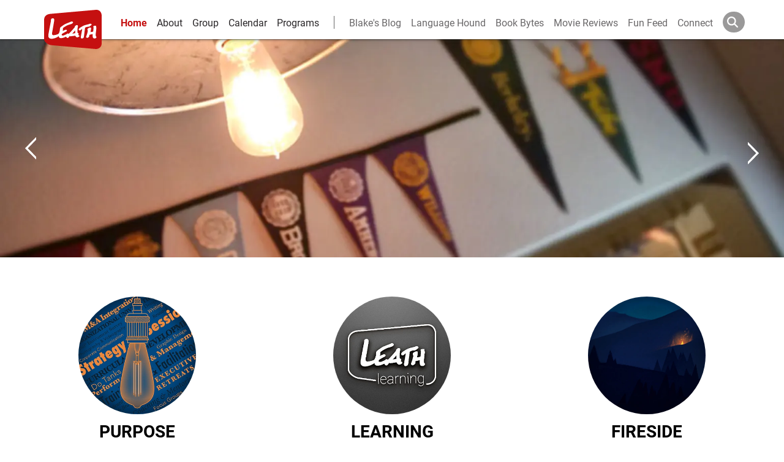

--- FILE ---
content_type: text/html; charset=utf-8
request_url: https://www.leathgroup.com/
body_size: 9369
content:
<!DOCTYPE html><html lang="en"><head><meta charSet="utf-8"/><meta name="viewport" content="width=device-width"/><script type="application/ld+json">{"@context":"http://schema.org","@type":"LocalBusiness","name":"Leath Group","image":"https://res.cloudinary.com/leath-group/image/upload/v1542017009/Logo/red.png","telephone":"(972) 899-0322","email":"connect@leathgroup.com","address":{"@type":"PostalAddress","streetAddress":"6101 Long Prairie Road  Suite 744-122","addressLocality":"Flower Mound","addressRegion":"TX","addressCountry":"United States","postalCode":"75028"},"url":"https://leathgroup.com/"}</script><link rel="apple-touch-icon" sizes="57x57" href="/Leath-57x57.png"/><link rel="apple-touch-icon" sizes="180x180" href="/Leath-180x180.png"/><link rel="stylesheet" type="text/css" media="print" href="//cdnjs.cloudflare.com/ajax/libs/slick-carousel/1.6.0/slick.min.css"/><link rel="stylesheet" type="text/css" media="print" href="//cdnjs.cloudflare.com/ajax/libs/slick-carousel/1.6.0/slick-theme.min.css"/><title>Leath Group | Corporate Consulting</title><meta property="og:title" content="Leath Group Home Page"/><meta property="og:type" content="website"/><meta property="og:description" content="We ultimately found ourselves delivering all manner of creative work product, from corporate training videos and websites to talking points for, say, developers constructing a toll road or bridge that promised to bring hospitals, schools, commerce and communities to what was, heretofore, a dying island in the middle of nowhere. Today, there appears to be no limits to what we might do. Needs are everywhere. Creativity is endless."/><meta name="description" content="We ultimately found ourselves delivering all manner of creative work product, from corporate training videos and websites to talking points for, say, developers constructing a toll road or bridge that promised to bring hospitals, schools, commerce and communities to what was, heretofore, a dying island in the middle of nowhere. Today, there appears to be no limits to what we might do. Needs are everywhere. Creativity is endless."/><meta property="og:url" content="https://www.leathgroup.com/"/><meta property="og:image" content="https://res.cloudinary.com/leath-group/image/upload/c_fill,g_center,h_350,w_1200/Home/ulcpxja0fi73kbndi7bs"/><link rel="canonical" href="https://www.leathgroup.com/"/><meta name="twitter:card" content="summary"/><meta name="twitter:site" content="@blakeleath"/><meta name="twitter:title" content="leath group, llc"/><meta name="twitter:description" content="We deliver all manner of creative work, from corporate training videos and websites, from talking points to coaching. Today, there appear to be no limits to what we might do. Needs are everywhere. Creativity is endless."/><meta name="twitter:image" content="https://res.cloudinary.com/leath-group/image/upload/v1542017009/Logo/red.png"/><meta name="rendered-at" content="1/25/2026, 1:59:10 AM"/><meta name="next-head-count" content="21"/><link rel="shortcut icon" href="https://res.cloudinary.com/leath-group/image/upload/c_pad,h_32,w_32/v1542017009/Logo/red.png"/><link rel="preconnect" href="https://www.google-analytics.com"/><link rel="preconnect" href="https://res.cloudinary.com"/><meta property="og:site_name" content="Leath Group"/><meta property="site_name" content="Leath Group"/><meta property="og:language" content="en"/><link rel="preconnect" href="https://use.typekit.net" crossorigin /><link rel="preload" href="/_next/static/css/c7ab684b30c84aa8.css" as="style"/><link rel="stylesheet" href="/_next/static/css/c7ab684b30c84aa8.css" data-n-g=""/><noscript data-n-css=""></noscript><script defer="" nomodule="" src="/_next/static/chunks/polyfills-c67a75d1b6f99dc8.js"></script><script src="/_next/static/chunks/webpack-ee7e63bc15b31913.js" defer=""></script><script src="/_next/static/chunks/framework-2c79e2a64abdb08b.js" defer=""></script><script src="/_next/static/chunks/main-83957f2b3746029e.js" defer=""></script><script src="/_next/static/chunks/pages/_app-330b11b6a700e743.js" defer=""></script><script src="/_next/static/chunks/c16184b3-fca8b61c62201182.js" defer=""></script><script src="/_next/static/chunks/2cca2479-dcd8a4d6acea69c0.js" defer=""></script><script src="/_next/static/chunks/949-6cc7f5870ef3b935.js" defer=""></script><script src="/_next/static/chunks/66-871ec891f68419a1.js" defer=""></script><script src="/_next/static/chunks/825-85217d8e14471e86.js" defer=""></script><script src="/_next/static/chunks/pages/index-786119195039d3fe.js" defer=""></script><script src="/_next/static/g-T7J-CYC7nChLSOYc5R3/_buildManifest.js" defer=""></script><script src="/_next/static/g-T7J-CYC7nChLSOYc5R3/_ssgManifest.js" defer=""></script><style data-href="https://use.typekit.net/whk8qjv.css">@import url("https://p.typekit.net/p.css?s=1&k=whk8qjv&ht=tk&f=549.15498.15501.15505.15510.18502.18503.18504.18505.26839.26840.26841.26842.28900.28901.28904.28905&a=8126015&app=typekit&e=css");@font-face{font-family:"john-doe";src:url("https://use.typekit.net/af/88c8d8/000000000000000077359705/30/l?primer=7cdcb44be4a7db8877ffa5c0007b8dd865b3bbc383831fe2ea177f62257a9191&fvd=n4&v=3") format("woff2"),url("https://use.typekit.net/af/88c8d8/000000000000000077359705/30/d?primer=7cdcb44be4a7db8877ffa5c0007b8dd865b3bbc383831fe2ea177f62257a9191&fvd=n4&v=3") format("woff"),url("https://use.typekit.net/af/88c8d8/000000000000000077359705/30/a?primer=7cdcb44be4a7db8877ffa5c0007b8dd865b3bbc383831fe2ea177f62257a9191&fvd=n4&v=3") format("opentype");font-display:auto;font-style:normal;font-weight:400;font-stretch:normal}@font-face{font-family:"roboto";src:url("https://use.typekit.net/af/9d5bd3/00000000000000007735a09f/30/l?primer=7cdcb44be4a7db8877ffa5c0007b8dd865b3bbc383831fe2ea177f62257a9191&fvd=n7&v=3") format("woff2"),url("https://use.typekit.net/af/9d5bd3/00000000000000007735a09f/30/d?primer=7cdcb44be4a7db8877ffa5c0007b8dd865b3bbc383831fe2ea177f62257a9191&fvd=n7&v=3") format("woff"),url("https://use.typekit.net/af/9d5bd3/00000000000000007735a09f/30/a?primer=7cdcb44be4a7db8877ffa5c0007b8dd865b3bbc383831fe2ea177f62257a9191&fvd=n7&v=3") format("opentype");font-display:auto;font-style:normal;font-weight:700;font-stretch:normal}@font-face{font-family:"roboto";src:url("https://use.typekit.net/af/92aa75/00000000000000007735a0a3/30/l?primer=7cdcb44be4a7db8877ffa5c0007b8dd865b3bbc383831fe2ea177f62257a9191&fvd=i7&v=3") format("woff2"),url("https://use.typekit.net/af/92aa75/00000000000000007735a0a3/30/d?primer=7cdcb44be4a7db8877ffa5c0007b8dd865b3bbc383831fe2ea177f62257a9191&fvd=i7&v=3") format("woff"),url("https://use.typekit.net/af/92aa75/00000000000000007735a0a3/30/a?primer=7cdcb44be4a7db8877ffa5c0007b8dd865b3bbc383831fe2ea177f62257a9191&fvd=i7&v=3") format("opentype");font-display:auto;font-style:italic;font-weight:700;font-stretch:normal}@font-face{font-family:"roboto";src:url("https://use.typekit.net/af/75987d/00000000000000007735a0a8/30/l?primer=7cdcb44be4a7db8877ffa5c0007b8dd865b3bbc383831fe2ea177f62257a9191&fvd=i4&v=3") format("woff2"),url("https://use.typekit.net/af/75987d/00000000000000007735a0a8/30/d?primer=7cdcb44be4a7db8877ffa5c0007b8dd865b3bbc383831fe2ea177f62257a9191&fvd=i4&v=3") format("woff"),url("https://use.typekit.net/af/75987d/00000000000000007735a0a8/30/a?primer=7cdcb44be4a7db8877ffa5c0007b8dd865b3bbc383831fe2ea177f62257a9191&fvd=i4&v=3") format("opentype");font-display:auto;font-style:italic;font-weight:400;font-stretch:normal}@font-face{font-family:"roboto";src:url("https://use.typekit.net/af/7f1b26/00000000000000007735a0ac/30/l?primer=7cdcb44be4a7db8877ffa5c0007b8dd865b3bbc383831fe2ea177f62257a9191&fvd=n4&v=3") format("woff2"),url("https://use.typekit.net/af/7f1b26/00000000000000007735a0ac/30/d?primer=7cdcb44be4a7db8877ffa5c0007b8dd865b3bbc383831fe2ea177f62257a9191&fvd=n4&v=3") format("woff"),url("https://use.typekit.net/af/7f1b26/00000000000000007735a0ac/30/a?primer=7cdcb44be4a7db8877ffa5c0007b8dd865b3bbc383831fe2ea177f62257a9191&fvd=n4&v=3") format("opentype");font-display:auto;font-style:normal;font-weight:400;font-stretch:normal}@font-face{font-family:"courier-prime";src:url("https://use.typekit.net/af/b91d5a/00000000000000007735a2de/30/l?primer=7cdcb44be4a7db8877ffa5c0007b8dd865b3bbc383831fe2ea177f62257a9191&fvd=i7&v=3") format("woff2"),url("https://use.typekit.net/af/b91d5a/00000000000000007735a2de/30/d?primer=7cdcb44be4a7db8877ffa5c0007b8dd865b3bbc383831fe2ea177f62257a9191&fvd=i7&v=3") format("woff"),url("https://use.typekit.net/af/b91d5a/00000000000000007735a2de/30/a?primer=7cdcb44be4a7db8877ffa5c0007b8dd865b3bbc383831fe2ea177f62257a9191&fvd=i7&v=3") format("opentype");font-display:auto;font-style:italic;font-weight:700;font-stretch:normal}@font-face{font-family:"courier-prime";src:url("https://use.typekit.net/af/58bd4f/00000000000000007735a2d0/30/l?primer=7cdcb44be4a7db8877ffa5c0007b8dd865b3bbc383831fe2ea177f62257a9191&fvd=n7&v=3") format("woff2"),url("https://use.typekit.net/af/58bd4f/00000000000000007735a2d0/30/d?primer=7cdcb44be4a7db8877ffa5c0007b8dd865b3bbc383831fe2ea177f62257a9191&fvd=n7&v=3") format("woff"),url("https://use.typekit.net/af/58bd4f/00000000000000007735a2d0/30/a?primer=7cdcb44be4a7db8877ffa5c0007b8dd865b3bbc383831fe2ea177f62257a9191&fvd=n7&v=3") format("opentype");font-display:auto;font-style:normal;font-weight:700;font-stretch:normal}@font-face{font-family:"courier-prime";src:url("https://use.typekit.net/af/2b7e81/00000000000000007735a2d4/30/l?primer=7cdcb44be4a7db8877ffa5c0007b8dd865b3bbc383831fe2ea177f62257a9191&fvd=i4&v=3") format("woff2"),url("https://use.typekit.net/af/2b7e81/00000000000000007735a2d4/30/d?primer=7cdcb44be4a7db8877ffa5c0007b8dd865b3bbc383831fe2ea177f62257a9191&fvd=i4&v=3") format("woff"),url("https://use.typekit.net/af/2b7e81/00000000000000007735a2d4/30/a?primer=7cdcb44be4a7db8877ffa5c0007b8dd865b3bbc383831fe2ea177f62257a9191&fvd=i4&v=3") format("opentype");font-display:auto;font-style:italic;font-weight:400;font-stretch:normal}@font-face{font-family:"courier-prime";src:url("https://use.typekit.net/af/46d4f1/00000000000000007735a2dc/30/l?primer=7cdcb44be4a7db8877ffa5c0007b8dd865b3bbc383831fe2ea177f62257a9191&fvd=n4&v=3") format("woff2"),url("https://use.typekit.net/af/46d4f1/00000000000000007735a2dc/30/d?primer=7cdcb44be4a7db8877ffa5c0007b8dd865b3bbc383831fe2ea177f62257a9191&fvd=n4&v=3") format("woff"),url("https://use.typekit.net/af/46d4f1/00000000000000007735a2dc/30/a?primer=7cdcb44be4a7db8877ffa5c0007b8dd865b3bbc383831fe2ea177f62257a9191&fvd=n4&v=3") format("opentype");font-display:auto;font-style:normal;font-weight:400;font-stretch:normal}@font-face{font-family:"roboto-condensed";src:url("https://use.typekit.net/af/2876c8/00000000000000007735a08c/30/l?primer=7cdcb44be4a7db8877ffa5c0007b8dd865b3bbc383831fe2ea177f62257a9191&fvd=i4&v=3") format("woff2"),url("https://use.typekit.net/af/2876c8/00000000000000007735a08c/30/d?primer=7cdcb44be4a7db8877ffa5c0007b8dd865b3bbc383831fe2ea177f62257a9191&fvd=i4&v=3") format("woff"),url("https://use.typekit.net/af/2876c8/00000000000000007735a08c/30/a?primer=7cdcb44be4a7db8877ffa5c0007b8dd865b3bbc383831fe2ea177f62257a9191&fvd=i4&v=3") format("opentype");font-display:auto;font-style:italic;font-weight:400;font-stretch:normal}@font-face{font-family:"roboto-condensed";src:url("https://use.typekit.net/af/ea559d/00000000000000007735a08d/30/l?primer=7cdcb44be4a7db8877ffa5c0007b8dd865b3bbc383831fe2ea177f62257a9191&fvd=n4&v=3") format("woff2"),url("https://use.typekit.net/af/ea559d/00000000000000007735a08d/30/d?primer=7cdcb44be4a7db8877ffa5c0007b8dd865b3bbc383831fe2ea177f62257a9191&fvd=n4&v=3") format("woff"),url("https://use.typekit.net/af/ea559d/00000000000000007735a08d/30/a?primer=7cdcb44be4a7db8877ffa5c0007b8dd865b3bbc383831fe2ea177f62257a9191&fvd=n4&v=3") format("opentype");font-display:auto;font-style:normal;font-weight:400;font-stretch:normal}@font-face{font-family:"roboto-condensed";src:url("https://use.typekit.net/af/3eafcb/00000000000000007735a092/30/l?primer=7cdcb44be4a7db8877ffa5c0007b8dd865b3bbc383831fe2ea177f62257a9191&fvd=i7&v=3") format("woff2"),url("https://use.typekit.net/af/3eafcb/00000000000000007735a092/30/d?primer=7cdcb44be4a7db8877ffa5c0007b8dd865b3bbc383831fe2ea177f62257a9191&fvd=i7&v=3") format("woff"),url("https://use.typekit.net/af/3eafcb/00000000000000007735a092/30/a?primer=7cdcb44be4a7db8877ffa5c0007b8dd865b3bbc383831fe2ea177f62257a9191&fvd=i7&v=3") format("opentype");font-display:auto;font-style:italic;font-weight:700;font-stretch:normal}@font-face{font-family:"roboto-condensed";src:url("https://use.typekit.net/af/386c0d/00000000000000007735a09d/30/l?primer=7cdcb44be4a7db8877ffa5c0007b8dd865b3bbc383831fe2ea177f62257a9191&fvd=n7&v=3") format("woff2"),url("https://use.typekit.net/af/386c0d/00000000000000007735a09d/30/d?primer=7cdcb44be4a7db8877ffa5c0007b8dd865b3bbc383831fe2ea177f62257a9191&fvd=n7&v=3") format("woff"),url("https://use.typekit.net/af/386c0d/00000000000000007735a09d/30/a?primer=7cdcb44be4a7db8877ffa5c0007b8dd865b3bbc383831fe2ea177f62257a9191&fvd=n7&v=3") format("opentype");font-display:auto;font-style:normal;font-weight:700;font-stretch:normal}@font-face{font-family:"roboto-mono";src:url("https://use.typekit.net/af/bccc3a/00000000000000007735a0a9/30/l?primer=7cdcb44be4a7db8877ffa5c0007b8dd865b3bbc383831fe2ea177f62257a9191&fvd=i4&v=3") format("woff2"),url("https://use.typekit.net/af/bccc3a/00000000000000007735a0a9/30/d?primer=7cdcb44be4a7db8877ffa5c0007b8dd865b3bbc383831fe2ea177f62257a9191&fvd=i4&v=3") format("woff"),url("https://use.typekit.net/af/bccc3a/00000000000000007735a0a9/30/a?primer=7cdcb44be4a7db8877ffa5c0007b8dd865b3bbc383831fe2ea177f62257a9191&fvd=i4&v=3") format("opentype");font-display:auto;font-style:italic;font-weight:400;font-stretch:normal}@font-face{font-family:"roboto-mono";src:url("https://use.typekit.net/af/0fa94e/00000000000000007735a098/30/l?primer=7cdcb44be4a7db8877ffa5c0007b8dd865b3bbc383831fe2ea177f62257a9191&fvd=n4&v=3") format("woff2"),url("https://use.typekit.net/af/0fa94e/00000000000000007735a098/30/d?primer=7cdcb44be4a7db8877ffa5c0007b8dd865b3bbc383831fe2ea177f62257a9191&fvd=n4&v=3") format("woff"),url("https://use.typekit.net/af/0fa94e/00000000000000007735a098/30/a?primer=7cdcb44be4a7db8877ffa5c0007b8dd865b3bbc383831fe2ea177f62257a9191&fvd=n4&v=3") format("opentype");font-display:auto;font-style:normal;font-weight:400;font-stretch:normal}@font-face{font-family:"roboto-mono";src:url("https://use.typekit.net/af/3a928c/00000000000000007735a0ab/30/l?primer=7cdcb44be4a7db8877ffa5c0007b8dd865b3bbc383831fe2ea177f62257a9191&fvd=i7&v=3") format("woff2"),url("https://use.typekit.net/af/3a928c/00000000000000007735a0ab/30/d?primer=7cdcb44be4a7db8877ffa5c0007b8dd865b3bbc383831fe2ea177f62257a9191&fvd=i7&v=3") format("woff"),url("https://use.typekit.net/af/3a928c/00000000000000007735a0ab/30/a?primer=7cdcb44be4a7db8877ffa5c0007b8dd865b3bbc383831fe2ea177f62257a9191&fvd=i7&v=3") format("opentype");font-display:auto;font-style:italic;font-weight:700;font-stretch:normal}@font-face{font-family:"roboto-mono";src:url("https://use.typekit.net/af/b13ad7/00000000000000007735a0ad/30/l?primer=7cdcb44be4a7db8877ffa5c0007b8dd865b3bbc383831fe2ea177f62257a9191&fvd=n7&v=3") format("woff2"),url("https://use.typekit.net/af/b13ad7/00000000000000007735a0ad/30/d?primer=7cdcb44be4a7db8877ffa5c0007b8dd865b3bbc383831fe2ea177f62257a9191&fvd=n7&v=3") format("woff"),url("https://use.typekit.net/af/b13ad7/00000000000000007735a0ad/30/a?primer=7cdcb44be4a7db8877ffa5c0007b8dd865b3bbc383831fe2ea177f62257a9191&fvd=n7&v=3") format("opentype");font-display:auto;font-style:normal;font-weight:700;font-stretch:normal}.tk-john-doe{font-family:"john-doe",sans-serif}.tk-roboto{font-family:"roboto",sans-serif}.tk-courier-prime{font-family:"courier-prime",monospace}.tk-roboto-condensed{font-family:"roboto-condensed",sans-serif}.tk-roboto-mono{font-family:"roboto-mono",monospace}</style></head><body><div id="__next"><div class="template preloaded"><div class="app-header-container"><div class="app-header"><a href="/" aria-label="Logo-Return Home"><svg class="logo" xmlns="http://www.w3.org/2000/svg" viewBox="0 0 452.98 308.28"><title>LeathLogo</title><g id="Layer_2" data-name="Layer 2"><g id="FlatAssets"><path d="M245,173.62c0-1.5,0-3,.05-4.45,0-.91.06-1.87.06-2.68,0-2.25-.06-4.12-.16-5.62-2.47,2.95-6.7,8-11.15,13.07-6.75,7.66-10.6,11.63-10.87,12.38a4.82,4.82,0,0,0-.65,1.44c.11,0,.33.06.54.06a11,11,0,0,0,3.22-.75c1.28-.38,15.05-2.9,19.12-3.59C245.14,181.55,245,177.69,245,173.62Zm0,0c0-1.5,0-3,.05-4.45,0-.91.06-1.87.06-2.68,0-2.25-.06-4.12-.16-5.62-2.47,2.95-6.7,8-11.15,13.07-6.75,7.66-10.6,11.63-10.87,12.38a4.82,4.82,0,0,0-.65,1.44c.11,0,.33.06.54.06a11,11,0,0,0,3.22-.75c1.28-.38,15.05-2.9,19.12-3.59C245.14,181.55,245,177.69,245,173.62Zm0,0c0-1.5,0-3,.05-4.45,0-.91.06-1.87.06-2.68,0-2.25-.06-4.12-.16-5.62-2.47,2.95-6.7,8-11.15,13.07-6.75,7.66-10.6,11.63-10.87,12.38a4.82,4.82,0,0,0-.65,1.44c.11,0,.33.06.54.06a11,11,0,0,0,3.22-.75c1.28-.38,15.05-2.9,19.12-3.59C245.14,181.55,245,177.69,245,173.62Zm0,0c0-1.5,0-3,.05-4.45,0-.91.06-1.87.06-2.68,0-2.25-.06-4.12-.16-5.62-2.47,2.95-6.7,8-11.15,13.07-6.75,7.66-10.6,11.63-10.87,12.38a4.82,4.82,0,0,0-.65,1.44c.11,0,.33.06.54.06a11,11,0,0,0,3.22-.75c1.28-.38,15.05-2.9,19.12-3.59C245.14,181.55,245,177.69,245,173.62ZM407.75.18C376.94,2.78,79.28,29.3,49.57,31.84S0,50.72,0,78.59V230c0,22.88,31.07,45.85,59.53,48.31s320,27.85,345.92,29.81S453,289.58,453,265V45.46C453,23.6,438.56-2.42,407.75.18ZM262.25,216.75a9.18,9.18,0,0,1-2,.21c-8.52-.27-13.82-10.28-15.43-13.5-5.36.8-31.07,4.72-38,4.72a9.65,9.65,0,0,1-1.34-.06,5.07,5.07,0,0,1-4.12-3.1c-3.27,5.67-9.75,15.85-15.86,16.82h-.86c-7.18-.27-10.29-7.77-11.36-11.25-4.82,2.73-20.46,10.87-38.84,12.53-.64.06-1.28.06-1.93.06a18.23,18.23,0,0,1-16.07-9c-.7-1.5-.64-3.54-.7-5.63,0-.75,0-1.49.06-2.19a1.05,1.05,0,0,0-.27.21c-.8.59-1.5,1.18-1.5,1.18-.16.11-14,12.32-41,18.32a66.29,66.29,0,0,1-14,1.72h-.22c-16,0-21.7-8.63-23.57-12.49-1.4-2.83-1.72-7.55-1.77-12.48a79.05,79.05,0,0,1,1-12.32C35.51,184.34,51.79,95.5,52.87,93s.16-9.11,1.34-15S58.05,66.47,68.3,66.47,80.18,75.76,79.93,80A74.9,74.9,0,0,1,79,88.59c-.41,2.52-9.33,56.85-14.84,85.14a66.67,66.67,0,0,0-1.45,12.64c.37,14.25,6.86,12.59,11.46,13.07h.7c5.73.06,21.86-2.84,32.09-7.39,10.45-4.66,10.08-9.16,14.36-20,4-10.08,1.5-25.94,6.11-32.31,4.45-5.63,18.75-15.49,30.65-23.31,12.21-7.93,34.34-14.3,46.45-20.41,6-3,10.28-4.29,13.66-4.29a10.53,10.53,0,0,1,8,3.7A5,5,0,0,1,227.69,99c-.21,4.6-5.09,8.57-11.68,11.62-8.36,3.7-10.34,3.75-21.64,6.91-11.09,3.11-25.24,11.52-34.51,17.63-9.43,6.11-11.94,8.73-11.73,10.29,0,1,.05,1.87.05,2.78,0,1.5-.05,3.22-.26,6.38A92.94,92.94,0,0,1,146.2,166c3.86-1.61,11.25-4.55,13.4-5.25,2.46-.75,7.92-4,12.75-4a6.52,6.52,0,0,1,5.94,3.27,6.33,6.33,0,0,1,1,3.27c-.38,5.73-7.45,7.93-7.45,8.09-.05,0-7,3.48-14.46,7.72s-15.49,9.26-16.93,11.57a10.28,10.28,0,0,0-2.15,5.62c0,2.09,1.13,3.43,3.11,4.55a15.18,15.18,0,0,0,7.23,1.56,14.25,14.25,0,0,0,4.23-.53c4.61-1.51,19.67-8.85,23-9.65,1.4.32,2.9-6.21,10.88-6.21h.69c2.58.26,4.67,2.08,6.06,3.69a14.26,14.26,0,0,1,3.53-3.86c1.51-1.07,13.77-14.73,20.15-21.26s19.29-22.72,22.34-25.83c2.47-2.14,1.34-6.64,4.5-10.66,2.63-3,7.82-7.88,14.15-7.93a7.91,7.91,0,0,1,2,.22c4.93.85,6.16,5.19,6,8a11,11,0,0,1-.43,3.32c-.37,1.07-2.46,11.47-3.37,25.72-.16,2.51-.22,4.92-.22,7.12a82.31,82.31,0,0,0,1.45,16.5c.05.06.16.06.21.11.59.16,1.45.37,2.36.7a7.85,7.85,0,0,1,5,4.77,7.18,7.18,0,0,1,.33,2.14c-.06,3.64-2.61,7.81-3.17,8.57s2.42,1.82,3.11,2c1.4.48,1.75.54,3.22,1s3.59,5.34,3.32,7.13S272.16,214.55,262.25,216.75Zm60.38-76.29c-.06.42-.16,1-.27,1.76-.27,1.66-.64,4-1,6.91-.86,5.79-1.93,13.67-3,21.92-2.14,16.5-4.39,34.66-5,41-.16,2.78-3.16,13.39-16.72,13.6h-.21c-5.95-.15-7.5-5.94-7.5-11.08a39.4,39.4,0,0,1,1-8.15c1.34-5.73,8.31-45.27,10.24-56.36a73.28,73.28,0,0,0-12.33,9.05,10.5,10.5,0,0,1-7.23,3.22,9.28,9.28,0,0,1-8.3-5.52,4.35,4.35,0,0,1-.38-1.77c.38-6.21,10.56-13.77,10.56-14l.85,1.07-.69-1.13c0-.05,19.12-12.38,29.78-17.09s29.15-8,34.45-9.8c5.68-2,7.34-2.09,11.47-4a12.16,12.16,0,0,1,5-1.07,16.67,16.67,0,0,1,8.41,2.57,4.25,4.25,0,0,1,2.09,3.59,9.82,9.82,0,0,1-2.36,5.36l-.16.16-.16.11a54.29,54.29,0,0,0-5.68,4.12c-2.84,2.3-6,5.41-9.16,6.54S350.65,132.58,340,134a44.92,44.92,0,0,0-16.18,5.79C323.27,140.08,323,140.29,322.63,140.46ZM404.17,224a20,20,0,0,1-6.7,1.18,21.85,21.85,0,0,1-8.57-1.82c-7.45-3.64-6.37-15-7-21.27a21,21,0,0,1-.11-2.57c0-4,.7-6.86.7-8.09h-.33c-4-.05-16.28,2.52-20.73,3.8-5.2,1.61-5.46,3.27-6.43,5.42a4.14,4.14,0,0,0-.05.53c-.06,1.29,1,3.43,1,5.57,0,.16-.06.27-.06.43-.64,3.38-7,10.29-12.43,12.7a10.31,10.31,0,0,1-3.91.86c-3.16-.06-5.09-1.77-7.12-3.06a4.57,4.57,0,0,1-1.93-4.12,19,19,0,0,1,1.55-6.38s5.2-13.77,8.52-25.88a132,132,0,0,0,3.43-18v-.69c-.11-.06-.38-.16-.75-.38-1.29-.69-2.15-2.41-2.15-6-.1-6.38,3-8.84,4-9.48v-.06l.43-.27c.06-.05,6.06-4.18,9.48-5.25,2.09-.64,4.08-1.77,7.18-1.77a16.16,16.16,0,0,1,3.06.33,4.78,4.78,0,0,1,4.34,5c0,1.34-.27,2.62-.27,3.69a83.23,83.23,0,0,1-2.57,17,43.77,43.77,0,0,0-1.23,9.75c1.55-.32,4.39-.91,8.84-1.71a95.22,95.22,0,0,1,11.14-1.34c.48-2.89,1.66-10.5,1.87-12.27.22-2.25,1.77-16.29,2-19.23v-.91c.11-2.2-1-2.25-2.09-5.36A7.53,7.53,0,0,1,387,132c-.05-2,1.4-3.48,3.16-4.44,2.95-1.66,10.88-2.9,14.63-2.95,2.89.11,4,2.79,4.66,5.68a110,110,0,0,1,1.29,12.06c.05,1.39.1,3,.1,4.65,0,7.34-5.35,45.44-5.35,48.17a44.55,44.55,0,0,0,2.62,13.93c.22.91,2.57,1.55,3.75,4.5a3,3,0,0,1,.16,1C411.67,218.25,407.6,222.53,404.17,224ZM245.08,169.17c0-.91.06-1.87.06-2.68,0-2.25-.06-4.12-.16-5.62-2.47,2.95-6.7,8-11.15,13.07-6.75,7.66-10.6,11.63-10.87,12.38a4.82,4.82,0,0,0-.65,1.44c.11,0,.33.06.54.06a11,11,0,0,0,3.22-.75c1.28-.38,15.05-2.9,19.12-3.59-.05-1.93-.16-5.79-.16-9.86C245,172.12,245,170.62,245.08,169.17Z"></path></g></g></svg></a><div class="menu-toggle" aria-label="Toggle Nav Bar"><div class="bar"></div><div class="bar"></div><div class="bar"></div></div><aside><a aria-label="Home" href="/" class="active">Home</a><a aria-label="about" href="/about">About</a><a aria-label="group and bios" href="/group">Group</a><a aria-label="calendar and events" href="/calendar">Calendar</a><a aria-label="leath-learning" href="/learning">Programs</a><a aria-label="Blake&#x27;s Blog" href="/blog" class="personal first">Blake&#x27;s Blog</a><a aria-label="language hound" href="/language-hound" class="personal">Language Hound</a><a aria-label="Book Recommendations" href="/books" class="personal">Book Bytes</a><a aria-label="movie reviews" href="/reviews" class="personal">Movie Reviews</a><a aria-label="fun feed" href="/feed" class="personal">Fun Feed</a><a aria-label="connect and contact" href="/connect" class="personal">Connect</a><form action="/search" class="search-container"><svg aria-hidden="true" focusable="false" data-prefix="fas" data-icon="magnifying-glass" class="svg-inline--fa fa-magnifying-glass fa-w-16 " role="img" xmlns="http://www.w3.org/2000/svg" viewBox="0 0 512 512"><path fill="currentColor" d="M416 208c0 45.9-14.9 88.3-40 122.7L502.6 457.4c12.5 12.5 12.5 32.8 0 45.3s-32.8 12.5-45.3 0L330.7 376c-34.4 25.2-76.8 40-122.7 40C93.1 416 0 322.9 0 208S93.1 0 208 0S416 93.1 416 208zM208 352a144 144 0 1 0 0-288 144 144 0 1 0 0 288z"></path></svg><input type="text" aria-label="Search" name="q" placeholder=""/></form></aside></div></div><div class="page-content"><div class="photos"><div class="slick-slider slick-initialized" dir="ltr"><svg xmlns="http://www.w3.org/2000/svg" viewBox="0 0 32 64" data-role="none" class="slick-arrow slick-prev" style="display:block"><g data-name="Layer 2"><g data-name="Layer 1"><path class="cls-1" d="M.17,32.41,31,63.83a.56.56,0,0,0,1-.41v-5.5a3.22,3.22,0,0,0-.91-2.24L8.22,32.41a.59.59,0,0,1,0-.82L31.2,8.2a2.79,2.79,0,0,0,.8-2V.58a.56.56,0,0,0-1-.41L.17,31.59A.57.57,0,0,0,.17,32.41Z"></path></g></g></svg><div class="slick-list"><div class="slick-track" style="width:2500%;left:-100%"><div data-index="-1" tabindex="-1" class="slick-slide slick-cloned" aria-hidden="true" style="width:4%"></div><div data-index="0" class="slick-slide slick-active slick-current" tabindex="-1" aria-hidden="false" style="outline:none;width:4%"></div><div data-index="1" class="slick-slide" tabindex="-1" aria-hidden="true" style="outline:none;width:4%"></div><div data-index="2" class="slick-slide" tabindex="-1" aria-hidden="true" style="outline:none;width:4%"></div><div data-index="3" class="slick-slide" tabindex="-1" aria-hidden="true" style="outline:none;width:4%"></div><div data-index="4" class="slick-slide" tabindex="-1" aria-hidden="true" style="outline:none;width:4%"></div><div data-index="5" class="slick-slide" tabindex="-1" aria-hidden="true" style="outline:none;width:4%"></div><div data-index="6" class="slick-slide" tabindex="-1" aria-hidden="true" style="outline:none;width:4%"></div><div data-index="7" class="slick-slide" tabindex="-1" aria-hidden="true" style="outline:none;width:4%"></div><div data-index="8" class="slick-slide" tabindex="-1" aria-hidden="true" style="outline:none;width:4%"></div><div data-index="9" class="slick-slide" tabindex="-1" aria-hidden="true" style="outline:none;width:4%"></div><div data-index="10" class="slick-slide" tabindex="-1" aria-hidden="true" style="outline:none;width:4%"></div><div data-index="11" class="slick-slide" tabindex="-1" aria-hidden="true" style="outline:none;width:4%"></div><div data-index="12" tabindex="-1" class="slick-slide slick-cloned" aria-hidden="true" style="width:4%"></div><div data-index="13" tabindex="-1" class="slick-slide slick-cloned" aria-hidden="true" style="width:4%"></div><div data-index="14" tabindex="-1" class="slick-slide slick-cloned" aria-hidden="true" style="width:4%"></div><div data-index="15" tabindex="-1" class="slick-slide slick-cloned" aria-hidden="true" style="width:4%"></div><div data-index="16" tabindex="-1" class="slick-slide slick-cloned" aria-hidden="true" style="width:4%"></div><div data-index="17" tabindex="-1" class="slick-slide slick-cloned" aria-hidden="true" style="width:4%"></div><div data-index="18" tabindex="-1" class="slick-slide slick-cloned" aria-hidden="true" style="width:4%"></div><div data-index="19" tabindex="-1" class="slick-slide slick-cloned" aria-hidden="true" style="width:4%"></div><div data-index="20" tabindex="-1" class="slick-slide slick-cloned" aria-hidden="true" style="width:4%"></div><div data-index="21" tabindex="-1" class="slick-slide slick-cloned" aria-hidden="true" style="width:4%"></div><div data-index="22" tabindex="-1" class="slick-slide slick-cloned" aria-hidden="true" style="width:4%"></div><div data-index="23" tabindex="-1" class="slick-slide slick-cloned" aria-hidden="true" style="width:4%"></div></div></div><svg xmlns="http://www.w3.org/2000/svg" viewBox="0 0 32 64" data-role="none" class="slick-arrow slick-next" style="display:block"><g data-name="Layer 2"><g data-name="Layer 1"><path class="cls-1" d="M.17,32.41,31,63.83a.56.56,0,0,0,1-.41v-5.5a3.22,3.22,0,0,0-.91-2.24L8.22,32.41a.59.59,0,0,1,0-.82L31.2,8.2a2.79,2.79,0,0,0,.8-2V.58a.56.56,0,0,0-1-.41L.17,31.59A.57.57,0,0,0,.17,32.41Z"></path></g></g></svg></div></div><h1 class="hidden-h1">Leath group, llc | We provide high-quality corporate consulting.</h1><div class="callout-bar"><a href="/about" aria-label="PURPOSE"><picture><source srcSet="https://res.cloudinary.com/leath-group/image/upload/c_scale,e_sharpen:77,q_auto:best,w_350/fa4c4386-79bf-4499-b410-ed4773a727e5.webp" type="image/webp"/><img width="350" alt="PURPOSE" class="cloudinary-image" src="https://res.cloudinary.com/leath-group/image/upload/c_scale,e_sharpen:77,q_auto:best,w_350/fa4c4386-79bf-4499-b410-ed4773a727e5"/></picture><aside><h2>PURPOSE</h2><div class="cms-content"><p>We partner with leaders through consulting, curricula, and coaching to help you reach your full potential.&nbsp;<em>Your Potential. Our Purpose.</em></p></div></aside></a><a href="/learning" aria-label="LEARNING"><picture><source srcSet="https://res.cloudinary.com/leath-group/image/upload/c_scale,e_sharpen:77,q_auto:best,w_350/27bc8afc-d971-4af9-a50c-74a9f19eaff3.webp" type="image/webp"/><img width="350" alt="LEARNING" class="cloudinary-image" src="https://res.cloudinary.com/leath-group/image/upload/c_scale,e_sharpen:77,q_auto:best,w_350/27bc8afc-d971-4af9-a50c-74a9f19eaff3"/></picture><aside><h2>LEARNING</h2><div class="cms-content"><p>For branded consulting, curricula, and coaching solutions we provide a way to turbocharge professional leadership development.&nbsp;</p></div></aside></a><a href="https://www.firesidebook.com/" aria-label="FIRESIDE"><picture><source srcSet="https://res.cloudinary.com/leath-group/image/upload/c_scale,e_sharpen:77,q_auto:best,w_350/ece71a36-797f-4940-a4df-69c8a6d0af4d.webp" type="image/webp"/><img width="350" alt="FIRESIDE" class="cloudinary-image" src="https://res.cloudinary.com/leath-group/image/upload/c_scale,e_sharpen:77,q_auto:best,w_350/ece71a36-797f-4940-a4df-69c8a6d0af4d"/></picture><aside><h2>FIRESIDE</h2><div class="cms-content"><p>A series of one-on-one interviews with seasoned leaders that explores managerial excellence, contemporary society, work within the context of life, and life after work.</p></div></aside></a></div><div class="clients"><h3>Clients Have Included</h3><hr/><div class="clients-container"><div class="client-logos" style="width:50858px;transform:translateX(-25429px) scale(0.5)"><div style="width:82px;height:80px;background-image:url(/client-spritesheet.png);background-position:-418px -1760px"></div><div style="width:120px;height:80px;background-image:url(/client-spritesheet.png);background-position:-1748px -480px"></div><div style="width:130px;height:80px;background-image:url(/client-spritesheet.png);background-position:-541px -1600px"></div><div style="width:141px;height:80px;background-image:url(/client-spritesheet.png);background-position:-1222px -1120px"></div><div style="width:177px;height:80px;background-image:url(/client-spritesheet.png);background-position:-1182px -1200px"></div><div style="width:257px;height:80px;background-image:url(/client-spritesheet.png);background-position:-263px -1040px"></div><div style="width:299px;height:80px;background-image:url(/client-spritesheet.png);background-position:-1016px -800px"></div><div style="width:451px;height:80px;background-image:url(/client-spritesheet.png);background-position:-547px -320px"></div><div style="width:319px;height:80px;background-image:url(/client-spritesheet.png);background-position:-1016px -320px"></div><div style="width:306px;height:80px;background-image:url(/client-spritesheet.png);background-position:-1016px -560px"></div><div style="width:200px;height:80px;background-image:url(/client-spritesheet.png);background-position:-1363px -1200px"></div><div style="width:295px;height:80px;background-image:url(/client-spritesheet.png);background-position:-718px -800px"></div><div style="width:80px;height:80px;background-image:url(/client-spritesheet.png);background-position:-825px -1760px"></div><div style="width:547px;height:80px;background-image:url(/client-spritesheet.png);background-position:-0px -320px"></div><div style="width:724px;height:80px;background-image:url(/client-spritesheet.png);background-position:-0px -160px"></div><div style="width:195px;height:80px;background-image:url(/client-spritesheet.png);background-position:-0px -1360px"></div><div style="width:164px;height:80px;background-image:url(/client-spritesheet.png);background-position:-1581px -400px"></div><div style="width:257px;height:80px;background-image:url(/client-spritesheet.png);background-position:-520px -1040px"></div><div style="width:145px;height:80px;background-image:url(/client-spritesheet.png);background-position:-864px -560px"></div><div style="width:739px;height:80px;background-image:url(/client-spritesheet.png);background-position:-0px -80px"></div><div style="width:205px;height:80px;background-image:url(/client-spritesheet.png);background-position:-1363px -800px"></div><div style="width:241px;height:80px;background-image:url(/client-spritesheet.png);background-position:-0px -1200px"></div><div style="width:80px;height:80px;background-image:url(/client-spritesheet.png);background-position:-905px -1760px"></div><div style="width:80px;height:80px;background-image:url(/client-spritesheet.png);background-position:-985px -1760px"></div><div style="width:220px;height:80px;background-image:url(/client-spritesheet.png);background-position:-904px -1280px"></div><div style="width:149px;height:80px;background-image:url(/client-spritesheet.png);background-position:-1581px -1280px"></div><div style="width:244px;height:80px;background-image:url(/client-spritesheet.png);background-position:-247px -1120px"></div><div style="width:230px;height:80px;background-image:url(/client-spritesheet.png);background-position:-952px -1200px"></div><div style="width:175px;height:80px;background-image:url(/client-spritesheet.png);background-position:-0px -1440px"></div><div style="width:197px;height:80px;background-image:url(/client-spritesheet.png);background-position:-813px -640px"></div><div style="width:347px;height:80px;background-image:url(/client-spritesheet.png);background-position:-1016px -0px"></div><div style="width:60px;height:80px;background-image:url(/client-spritesheet.png);background-position:-1872px -1520px"></div><div style="width:98px;height:80px;background-image:url(/client-spritesheet.png);background-position:-303px -1680px"></div><div style="width:80px;height:80px;background-image:url(/client-spritesheet.png);background-position:-1065px -1760px"></div><div style="width:81px;height:80px;background-image:url(/client-spritesheet.png);background-position:-582px -1760px"></div><div style="width:152px;height:80px;background-image:url(/client-spritesheet.png);background-position:-1581px -1120px"></div><div style="width:144px;height:80px;background-image:url(/client-spritesheet.png);background-position:-145px -1520px"></div><div style="width:107px;height:80px;background-image:url(/client-spritesheet.png);background-position:-1748px -1200px"></div><div style="width:481px;height:80px;background-image:url(/client-spritesheet.png);background-position:-523px -480px"></div><div style="width:80px;height:80px;background-image:url(/client-spritesheet.png);background-position:-1145px -1760px"></div><div style="width:201px;height:80px;background-image:url(/client-spritesheet.png);background-position:-1363px -1120px"></div><div style="width:360px;height:80px;background-image:url(/client-spritesheet.png);background-position:-394px -720px"></div><div style="width:1016px;height:80px;background-image:url(/client-spritesheet.png);background-position:-0px -0px"></div><div style="width:300px;height:80px;background-image:url(/client-spritesheet.png);background-position:-1016px -720px"></div><div style="width:306px;height:80px;background-image:url(/client-spritesheet.png);background-position:-1016px -640px"></div><div style="width:207px;height:80px;background-image:url(/client-spritesheet.png);background-position:-1363px -480px"></div><div style="width:163px;height:80px;background-image:url(/client-spritesheet.png);background-position:-1581px -720px"></div><div style="width:79px;height:80px;background-image:url(/client-spritesheet.png);background-position:-1872px -640px"></div><div style="width:171px;height:80px;background-image:url(/client-spritesheet.png);background-position:-697px -1440px"></div><div style="width:436px;height:80px;background-image:url(/client-spritesheet.png);background-position:-578px -240px"></div><div style="width:91px;height:80px;background-image:url(/client-spritesheet.png);background-position:-1159px -1680px"></div><div style="width:195px;height:80px;background-image:url(/client-spritesheet.png);background-position:-195px -1360px"></div><div style="width:159px;height:80px;background-image:url(/client-spritesheet.png);background-position:-1581px -880px"></div><div style="width:447px;height:80px;background-image:url(/client-spritesheet.png);background-position:-539px -400px"></div><div style="width:203px;height:80px;background-image:url(/client-spritesheet.png);background-position:-1363px -960px"></div><div style="width:318px;height:80px;background-image:url(/client-spritesheet.png);background-position:-1016px -400px"></div><div style="width:323px;height:80px;background-image:url(/client-spritesheet.png);background-position:-1016px -160px"></div><div style="width:125px;height:80px;background-image:url(/client-spritesheet.png);background-position:-1184px -1600px"></div><div style="width:313px;height:80px;background-image:url(/client-spritesheet.png);background-position:-1016px -480px"></div><div style="width:238px;height:80px;background-image:url(/client-spritesheet.png);background-position:-241px -1200px"></div><div style="width:139px;height:80px;background-image:url(/client-spritesheet.png);background-position:-998px -1520px"></div><div style="width:79px;height:80px;background-image:url(/client-spritesheet.png);background-position:-1872px -720px"></div><div style="width:578px;height:80px;background-image:url(/client-spritesheet.png);background-position:-0px -240px"></div><div style="width:55px;height:80px;background-image:url(/client-spritesheet.png);background-position:-1872px -1680px"></div><div style="width:164px;height:80px;background-image:url(/client-spritesheet.png);background-position:-1581px -480px"></div><div style="width:125px;height:80px;background-image:url(/client-spritesheet.png);background-position:-1309px -1600px"></div><div style="width:107px;height:80px;background-image:url(/client-spritesheet.png);background-position:-1748px -1280px"></div><div style="width:218px;height:80px;background-image:url(/client-spritesheet.png);background-position:-1363px -0px"></div><div style="width:80px;height:80px;background-image:url(/client-spritesheet.png);background-position:-1225px -1760px"></div><div style="width:138px;height:80px;background-image:url(/client-spritesheet.png);background-position:-1276px -1520px"></div><div style="width:121px;height:80px;background-image:url(/client-spritesheet.png);background-position:-1748px -400px"></div><div style="width:122px;height:80px;background-image:url(/client-spritesheet.png);background-position:-1748px -320px"></div><div style="width:127px;height:80px;background-image:url(/client-spritesheet.png);background-position:-930px -1600px"></div><div style="width:277px;height:80px;background-image:url(/client-spritesheet.png);background-position:-739px -80px"></div><div style="width:167px;height:80px;background-image:url(/client-spritesheet.png);background-position:-1039px -1440px"></div><div style="width:84px;height:80px;background-image:url(/client-spritesheet.png);background-position:-0px -1760px"></div><div style="width:120px;height:80px;background-image:url(/client-spritesheet.png);background-position:-1748px -560px"></div><div style="width:263px;height:80px;background-image:url(/client-spritesheet.png);background-position:-0px -1040px"></div><div style="width:119px;height:80px;background-image:url(/client-spritesheet.png);background-position:-1748px -640px"></div><div style="width:206px;height:80px;background-image:url(/client-spritesheet.png);background-position:-1363px -720px"></div><div style="width:244px;height:80px;background-image:url(/client-spritesheet.png);background-position:-491px -1120px"></div><div style="width:198px;height:80px;background-image:url(/client-spritesheet.png);background-position:-1363px -1280px"></div><div style="width:160px;height:80px;background-image:url(/client-spritesheet.png);background-position:-1581px -800px"></div><div style="width:402px;height:80px;background-image:url(/client-spritesheet.png);background-position:-411px -640px"></div><div style="width:350px;height:80px;background-image:url(/client-spritesheet.png);background-position:-353px -880px"></div><div style="width:167px;height:80px;background-image:url(/client-spritesheet.png);background-position:-1206px -1440px"></div><div style="width:167px;height:80px;background-image:url(/client-spritesheet.png);background-position:-1373px -1440px"></div><div style="width:124px;height:80px;background-image:url(/client-spritesheet.png);background-position:-1748px -0px"></div><div style="width:124px;height:80px;background-image:url(/client-spritesheet.png);background-position:-1748px -80px"></div><div style="width:80px;height:80px;background-image:url(/client-spritesheet.png);background-position:-1305px -1760px"></div><div style="width:81px;height:80px;background-image:url(/client-spritesheet.png);background-position:-663px -1760px"></div><div style="width:80px;height:80px;background-image:url(/client-spritesheet.png);background-position:-1385px -1760px"></div><div style="width:411px;height:80px;background-image:url(/client-spritesheet.png);background-position:-0px -640px"></div><div style="width:127px;height:80px;background-image:url(/client-spritesheet.png);background-position:-1057px -1600px"></div><div style="width:288px;height:80px;background-image:url(/client-spritesheet.png);background-position:-724px -160px"></div><div style="width:220px;height:80px;background-image:url(/client-spritesheet.png);background-position:-1124px -1280px"></div><div style="width:60px;height:80px;background-image:url(/client-spritesheet.png);background-position:-1872px -1600px"></div><div style="width:185px;height:80px;background-image:url(/client-spritesheet.png);background-position:-967px -1360px"></div><div style="width:95px;height:80px;background-image:url(/client-spritesheet.png);background-position:-692px -1680px"></div><div style="width:80px;height:80px;background-image:url(/client-spritesheet.png);background-position:-1465px -1760px"></div><div style="width:523px;height:80px;background-image:url(/client-spritesheet.png);background-position:-0px -480px"></div><div style="width:184px;height:80px;background-image:url(/client-spritesheet.png);background-position:-1152px -1360px"></div><div style="width:80px;height:80px;background-image:url(/client-spritesheet.png);background-position:-1545px -1760px"></div><div style="width:78px;height:80px;background-image:url(/client-spritesheet.png);background-position:-1872px -960px"></div><div style="width:80px;height:80px;background-image:url(/client-spritesheet.png);background-position:-1625px -1760px"></div><div style="width:418px;height:80px;background-image:url(/client-spritesheet.png);background-position:-446px -560px"></div><div style="width:276px;height:80px;background-image:url(/client-spritesheet.png);background-position:-562px -960px"></div><div style="width:235px;height:80px;background-image:url(/client-spritesheet.png);background-position:-717px -1200px"></div><div style="width:80px;height:80px;background-image:url(/client-spritesheet.png);background-position:-1705px -1760px"></div><div style="width:111px;height:80px;background-image:url(/client-spritesheet.png);background-position:-1748px -1120px"></div><div style="width:278px;height:80px;background-image:url(/client-spritesheet.png);background-position:-284px -960px"></div><div style="width:88px;height:80px;background-image:url(/client-spritesheet.png);background-position:-1432px -1680px"></div><div style="width:97px;height:80px;background-image:url(/client-spritesheet.png);background-position:-499px -1680px"></div><div style="width:100px;height:80px;background-image:url(/client-spritesheet.png);background-position:-103px -1680px"></div><div style="width:140px;height:80px;background-image:url(/client-spritesheet.png);background-position:-718px -1520px"></div><div style="width:276px;height:80px;background-image:url(/client-spritesheet.png);background-position:-838px -960px"></div><div style="width:117px;height:80px;background-image:url(/client-spritesheet.png);background-position:-1748px -720px"></div><div style="width:191px;height:80px;background-image:url(/client-spritesheet.png);background-position:-585px -1360px"></div><div style="width:195px;height:80px;background-image:url(/client-spritesheet.png);background-position:-390px -1360px"></div><div style="width:191px;height:80px;background-image:url(/client-spritesheet.png);background-position:-776px -1360px"></div><div style="width:88px;height:80px;background-image:url(/client-spritesheet.png);background-position:-1520px -1680px"></div><div style="width:91px;height:80px;background-image:url(/client-spritesheet.png);background-position:-1250px -1680px"></div><div style="width:137px;height:80px;background-image:url(/client-spritesheet.png);background-position:-1414px -1520px"></div><div style="width:143px;height:80px;background-image:url(/client-spritesheet.png);background-position:-433px -1520px"></div><div style="width:80px;height:80px;background-image:url(/client-spritesheet.png);background-position:-1785px -1760px"></div><div style="width:247px;height:80px;background-image:url(/client-spritesheet.png);background-position:-1114px -960px"></div><div style="width:125px;height:80px;background-image:url(/client-spritesheet.png);background-position:-1434px -1600px"></div><div style="width:157px;height:80px;background-image:url(/client-spritesheet.png);background-position:-1581px -960px"></div><div style="width:446px;height:80px;background-image:url(/client-spritesheet.png);background-position:-0px -560px"></div><div style="width:359px;height:80px;background-image:url(/client-spritesheet.png);background-position:-0px -800px"></div><div style="width:91px;height:80px;background-image:url(/client-spritesheet.png);background-position:-1341px -1680px"></div><div style="width:145px;height:80px;background-image:url(/client-spritesheet.png);background-position:-0px -1520px"></div><div style="width:359px;height:80px;background-image:url(/client-spritesheet.png);background-position:-359px -800px"></div><div style="width:83px;height:80px;background-image:url(/client-spritesheet.png);background-position:-252px -1760px"></div><div style="width:107px;height:80px;background-image:url(/client-spritesheet.png);background-position:-1748px -1360px"></div><div style="width:80px;height:80px;background-image:url(/client-spritesheet.png);background-position:-1872px -0px"></div><div style="width:258px;height:80px;background-image:url(/client-spritesheet.png);background-position:-754px -720px"></div><div style="width:211px;height:80px;background-image:url(/client-spritesheet.png);background-position:-1363px -240px"></div><div style="width:80px;height:80px;background-image:url(/client-spritesheet.png);background-position:-1872px -80px"></div><div style="width:146px;height:80px;background-image:url(/client-spritesheet.png);background-position:-1581px -1440px"></div><div style="width:89px;height:80px;background-image:url(/client-spritesheet.png);background-position:-1274px -1040px"></div><div style="width:167px;height:80px;background-image:url(/client-spritesheet.png);background-position:-1581px -0px"></div><div style="width:144px;height:80px;background-image:url(/client-spritesheet.png);background-position:-289px -1520px"></div><div style="width:216px;height:80px;background-image:url(/client-spritesheet.png);background-position:-1363px -80px"></div><div style="width:139px;height:80px;background-image:url(/client-spritesheet.png);background-position:-1137px -1520px"></div><div style="width:147px;height:80px;background-image:url(/client-spritesheet.png);background-position:-1581px -1360px"></div><div style="width:228px;height:80px;background-image:url(/client-spritesheet.png);background-position:-0px -1280px"></div><div style="width:328px;height:80px;background-image:url(/client-spritesheet.png);background-position:-1016px -80px"></div><div style="width:539px;height:80px;background-image:url(/client-spritesheet.png);background-position:-0px -400px"></div><div style="width:238px;height:80px;background-image:url(/client-spritesheet.png);background-position:-479px -1200px"></div><div style="width:209px;height:80px;background-image:url(/client-spritesheet.png);background-position:-1363px -320px"></div><div style="width:164px;height:80px;background-image:url(/client-spritesheet.png);background-position:-1581px -560px"></div><div style="width:123px;height:80px;background-image:url(/client-spritesheet.png);background-position:-1748px -240px"></div><div style="width:209px;height:80px;background-image:url(/client-spritesheet.png);background-position:-1363px -400px"></div><div style="width:167px;height:80px;background-image:url(/client-spritesheet.png);background-position:-1581px -80px"></div><div style="width:114px;height:80px;background-image:url(/client-spritesheet.png);background-position:-1748px -880px"></div><div style="width:164px;height:80px;background-image:url(/client-spritesheet.png);background-position:-1581px -640px"></div><div style="width:228px;height:80px;background-image:url(/client-spritesheet.png);background-position:-228px -1280px"></div><div style="width:243px;height:80px;background-image:url(/client-spritesheet.png);background-position:-979px -1120px"></div><div style="width:124px;height:80px;background-image:url(/client-spritesheet.png);background-position:-1748px -160px"></div><div style="width:114px;height:80px;background-image:url(/client-spritesheet.png);background-position:-1748px -960px"></div><div style="width:207px;height:80px;background-image:url(/client-spritesheet.png);background-position:-1363px -560px"></div><div style="width:130px;height:80px;background-image:url(/client-spritesheet.png);background-position:-671px -1600px"></div><div style="width:137px;height:80px;background-image:url(/client-spritesheet.png);background-position:-1551px -1520px"></div><div style="width:93px;height:80px;background-image:url(/client-spritesheet.png);background-position:-881px -1680px"></div><div style="width:205px;height:80px;background-image:url(/client-spritesheet.png);background-position:-1363px -880px"></div><div style="width:76px;height:80px;background-image:url(/client-spritesheet.png);background-position:-1872px -1120px"></div><div style="width:94px;height:80px;background-image:url(/client-spritesheet.png);background-position:-787px -1680px"></div><div style="width:67px;height:80px;background-image:url(/client-spritesheet.png);background-position:-1872px -1280px"></div><div style="width:153px;height:80px;background-image:url(/client-spritesheet.png);background-position:-1581px -1040px"></div><div style="width:70px;height:80px;background-image:url(/client-spritesheet.png);background-position:-1872px -1200px"></div><div style="width:284px;height:80px;background-image:url(/client-spritesheet.png);background-position:-0px -960px"></div><div style="width:223px;height:80px;background-image:url(/client-spritesheet.png);background-position:-681px -1280px"></div><div style="width:394px;height:80px;background-image:url(/client-spritesheet.png);background-position:-0px -720px"></div><div style="width:166px;height:80px;background-image:url(/client-spritesheet.png);background-position:-1581px -320px"></div><div style="width:353px;height:80px;background-image:url(/client-spritesheet.png);background-position:-0px -880px"></div><div style="width:80px;height:80px;background-image:url(/client-spritesheet.png);background-position:-1872px -160px"></div><div style="width:203px;height:80px;background-image:url(/client-spritesheet.png);background-position:-1363px -1040px"></div><div style="width:84px;height:80px;background-image:url(/client-spritesheet.png);background-position:-84px -1760px"></div><div style="width:167px;height:80px;background-image:url(/client-spritesheet.png);background-position:-1581px -160px"></div><div style="width:296px;height:80px;background-image:url(/client-spritesheet.png);background-position:-1016px -880px"></div><div style="width:137px;height:80px;background-image:url(/client-spritesheet.png);background-position:-0px -1600px"></div><div style="width:167px;height:80px;background-image:url(/client-spritesheet.png);background-position:-1581px -240px"></div><div style="width:80px;height:80px;background-image:url(/client-spritesheet.png);background-position:-1872px -240px"></div><div style="width:177px;height:80px;background-image:url(/client-spritesheet.png);background-position:-1336px -1360px"></div><div style="width:96px;height:80px;background-image:url(/client-spritesheet.png);background-position:-596px -1680px"></div><div style="width:80px;height:80px;background-image:url(/client-spritesheet.png);background-position:-1872px -320px"></div><div style="width:320px;height:80px;background-image:url(/client-spritesheet.png);background-position:-1016px -240px"></div><div style="width:247px;height:80px;background-image:url(/client-spritesheet.png);background-position:-1027px -1040px"></div><div style="width:175px;height:80px;background-image:url(/client-spritesheet.png);background-position:-175px -1440px"></div><div style="width:207px;height:80px;background-image:url(/client-spritesheet.png);background-position:-1363px -640px"></div><div style="width:113px;height:80px;background-image:url(/client-spritesheet.png);background-position:-1748px -1040px"></div><div style="width:171px;height:80px;background-image:url(/client-spritesheet.png);background-position:-868px -1440px"></div><div style="width:244px;height:80px;background-image:url(/client-spritesheet.png);background-position:-735px -1120px"></div><div style="width:174px;height:80px;background-image:url(/client-spritesheet.png);background-position:-350px -1440px"></div><div style="width:133px;height:80px;background-image:url(/client-spritesheet.png);background-position:-408px -1600px"></div><div style="width:93px;height:80px;background-image:url(/client-spritesheet.png);background-position:-974px -1680px"></div><div style="width:225px;height:80px;background-image:url(/client-spritesheet.png);background-position:-456px -1280px"></div><div style="width:140px;height:80px;background-image:url(/client-spritesheet.png);background-position:-858px -1520px"></div><div style="width:107px;height:80px;background-image:url(/client-spritesheet.png);background-position:-1748px -1440px"></div><div style="width:80px;height:80px;background-image:url(/client-spritesheet.png);background-position:-1872px -400px"></div><div style="width:87px;height:80px;background-image:url(/client-spritesheet.png);background-position:-1696px -1680px"></div><div style="width:80px;height:80px;background-image:url(/client-spritesheet.png);background-position:-1872px -480px"></div><div style="width:129px;height:80px;background-image:url(/client-spritesheet.png);background-position:-801px -1600px"></div><div style="width:98px;height:80px;background-image:url(/client-spritesheet.png);background-position:-401px -1680px"></div><div style="width:142px;height:80px;background-image:url(/client-spritesheet.png);background-position:-576px -1520px"></div><div style="width:105px;height:80px;background-image:url(/client-spritesheet.png);background-position:-1748px -1600px"></div><div style="width:137px;height:80px;background-image:url(/client-spritesheet.png);background-position:-137px -1600px"></div><div style="width:80px;height:80px;background-image:url(/client-spritesheet.png);background-position:-1872px -560px"></div><div style="width:87px;height:80px;background-image:url(/client-spritesheet.png);background-position:-1783px -1680px"></div><div style="width:88px;height:80px;background-image:url(/client-spritesheet.png);background-position:-1608px -1680px"></div><div style="width:215px;height:80px;background-image:url(/client-spritesheet.png);background-position:-1363px -160px"></div><div style="width:64px;height:80px;background-image:url(/client-spritesheet.png);background-position:-1872px -1440px"></div><div style="width:173px;height:80px;background-image:url(/client-spritesheet.png);background-position:-524px -1440px"></div><div style="width:247px;height:80px;background-image:url(/client-spritesheet.png);background-position:-0px -1120px"></div><div style="width:83px;height:80px;background-image:url(/client-spritesheet.png);background-position:-335px -1760px"></div><div style="width:79px;height:80px;background-image:url(/client-spritesheet.png);background-position:-1872px -800px"></div><div style="width:116px;height:80px;background-image:url(/client-spritesheet.png);background-position:-1748px -800px"></div><div style="width:81px;height:80px;background-image:url(/client-spritesheet.png);background-position:-744px -1760px"></div><div style="width:82px;height:80px;background-image:url(/client-spritesheet.png);background-position:-500px -1760px"></div><div style="width:92px;height:80px;background-image:url(/client-spritesheet.png);background-position:-1067px -1680px"></div><div style="width:67px;height:80px;background-image:url(/client-spritesheet.png);background-position:-1872px -1360px"></div><div style="width:77px;height:80px;background-image:url(/client-spritesheet.png);background-position:-1872px -1040px"></div><div style="width:79px;height:80px;background-image:url(/client-spritesheet.png);background-position:-1872px -880px"></div><div style="width:134px;height:80px;background-image:url(/client-spritesheet.png);background-position:-274px -1600px"></div><div style="width:84px;height:80px;background-image:url(/client-spritesheet.png);background-position:-168px -1760px"></div><div style="width:250px;height:80px;background-image:url(/client-spritesheet.png);background-position:-777px -1040px"></div><div style="width:125px;height:80px;background-image:url(/client-spritesheet.png);background-position:-1559px -1600px"></div><div style="width:103px;height:80px;background-image:url(/client-spritesheet.png);background-position:-0px -1680px"></div><div style="width:107px;height:80px;background-image:url(/client-spritesheet.png);background-position:-1748px -1520px"></div><div style="width:100px;height:80px;background-image:url(/client-spritesheet.png);background-position:-203px -1680px"></div><div style="width:285px;height:80px;background-image:url(/client-spritesheet.png);background-position:-703px -880px"></div><div style="width:151px;height:80px;background-image:url(/client-spritesheet.png);background-position:-1581px -1200px"></div></div></div></div></div><div class="footer" data-version="3.0.3"><p><span>© COPYRIGHT 1992-<!-- -->2026<!-- --> LEATH GROUP, LLC.<!-- --> </span><span>ALL RIGHTS RESERVED.</span></p></div></div></div><script id="__NEXT_DATA__" type="application/json">{"props":{"pageProps":{"callouts":[{"name":"PURPOSE","text":"\u003cp\u003eWe partner with leaders through consulting, curricula, and coaching to help you reach your full potential.\u0026nbsp;\u003cem\u003eYour Potential. Our Purpose.\u003c/em\u003e\u003c/p\u003e","link":"/about","image":{"filename_disk":"fa4c4386-79bf-4499-b410-ed4773a727e5.jpg","public_id":"fa4c4386-79bf-4499-b410-ed4773a727e5"}},{"name":"LEARNING","text":"\u003cp\u003eFor branded consulting, curricula, and coaching solutions we provide a way to turbocharge professional leadership development.\u0026nbsp;\u003c/p\u003e","link":"/learning","image":{"filename_disk":"27bc8afc-d971-4af9-a50c-74a9f19eaff3.tif","public_id":"27bc8afc-d971-4af9-a50c-74a9f19eaff3"}},{"name":"FIRESIDE","text":"\u003cp\u003eA series of one-on-one interviews with seasoned leaders that explores managerial excellence, contemporary society, work within the context of life, and life after work.\u003c/p\u003e","link":"https://www.firesidebook.com/","image":{"filename_disk":"ece71a36-797f-4940-a4df-69c8a6d0af4d.png","public_id":"ece71a36-797f-4940-a4df-69c8a6d0af4d"}}],"photos":[{"public_id":"d48994dc-4dd8-4e71-ba37-3bfd77ef6095","tags":null},{"public_id":"8188a31b-c38e-40f1-9b0c-a55d8ae400f7","tags":null},{"public_id":"3fc1c987-18a3-4153-aa6f-251815dfe300","tags":null},{"public_id":"c793302c-07c7-4ae7-b6e3-c17fe8bda1e5","tags":null},{"public_id":"c3ed659b-8e54-493a-b26d-d79dbce00132","tags":null},{"public_id":"8f6165e7-b24d-4aa4-ab67-6722654ff23c","tags":null},{"public_id":"2a185a62-0a72-4539-a218-b2eded09c362","tags":null},{"public_id":"7abac572-7a5e-4e17-b833-5af67911ec1c","tags":null},{"public_id":"fb28c0ba-a724-43bc-8e5f-a44998bed560","tags":null},{"public_id":"f65f7423-edec-4933-af53-61c8424e1db5","tags":null},{"public_id":"81b9f8fc-8217-42af-bdbd-2feea79a07de","tags":null},{"public_id":"2d17944d-2695-4bcd-8001-b1091b8479bc","tags":null}],"renderedAt":"1/25/2026, 1:59:10 AM"},"__N_SSG":true},"page":"/","query":{},"buildId":"g-T7J-CYC7nChLSOYc5R3","isFallback":false,"gsp":true,"scriptLoader":[]}</script></body></html>

--- FILE ---
content_type: application/javascript; charset=utf-8
request_url: https://www.leathgroup.com/_next/static/chunks/825-85217d8e14471e86.js
body_size: 4231
content:
"use strict";(self.webpackChunk_N_E=self.webpackChunk_N_E||[]).push([[825],{6356:function(e,n,a){a.d(n,{Z:function(){return l},r:function(){return o}});var c=a(5893),r=a(9111);let t=new r.tQ,s=/style="([^"]+)"/g,i=/class="[^"]+"/g;function o(e){let{html:n,removeStyles:a=!1,removeClasses:c=!0,removeTags:r=!1,decode:o=!0,formatter:l=e=>e}=e,u=n||"";if(r){var f,d;f=u,d=(((d||"")+"").toLowerCase().match(/<[a-z][a-z0-9]*>/g)||[]).join(""),u=f.replace(/<!--[\s\S]*?-->|<\?(?:php)?[\s\S]*?\?>/gi,"").replace(/<\/?([a-z][a-z0-9]*)\b[^>]*>/gi,function(e,n){return d.indexOf("<"+n.toLowerCase()+">")>-1?e:""})}return a&&(u=u.replace(s,"")),c&&(u=u.replace(i,"")),o&&(u=t.decode(u)),u=(u=u.replace(/mso-[\w-]+:[^;]+;/g,"")).replace(/http:/g,"https:"),u=l(u)}function l(e){let{html:n,removeStyles:a=!1,removeClasses:r=!0,removeTags:t=!1,decode:s=!1,formatter:i=e=>e,tag:l="div",...u}=e,f=o({html:n,removeStyles:a,removeClasses:r,removeTags:t,decode:s,formatter:i});return(0,c.jsx)(l,{...u,dangerouslySetInnerHTML:{__html:f},className:"cms-content"})}},8176:function(e,n,a){a.d(n,{Eh:function(){return p},MC:function(){return w},OE:function(){return h},P$:function(){return i},V_:function(){return m},Vq:function(){return u},W1:function(){return o},_Q:function(){return b},_X:function(){return x},nI:function(){return f},nv:function(){return d},pO:function(){return j},s$:function(){return v},xP:function(){return g},yu:function(){return l}});var c=a(5893),r=a(7814),t=a(9417),s=a(3024);function i(e){return(0,c.jsx)(r.G,{icon:t.wMm,...e})}function o(e){return(0,c.jsx)(r.G,{icon:t.wn1,...e})}function l(e){return(0,c.jsx)(r.G,{icon:s.Xg5,...e})}function u(e){return(0,c.jsx)(r.G,{icon:s.pZl,...e})}function f(e){return(0,c.jsx)(r.G,{icon:s.D9H,...e})}function d(e){return(0,c.jsx)(r.G,{icon:s.mim,...e})}function h(e){return(0,c.jsx)(r.G,{icon:s.JRp,...e})}function g(e){return(0,c.jsx)(r.G,{icon:t.nNP,...e})}function x(e){return(0,c.jsx)(r.G,{icon:t.JF9,...e})}function j(e){return(0,c.jsx)(r.G,{icon:t.r8p,...e})}function m(e){return(0,c.jsx)(r.G,{icon:t.Kl4,...e})}function p(e){return(0,c.jsx)(r.G,{icon:t.eFW,...e})}function v(e){return(0,c.jsx)(r.G,{icon:t.A35,...e})}function b(e){return(0,c.jsx)(r.G,{icon:t._tD,...e})}function w(e){return(0,c.jsx)(r.G,{icon:t.LEp,...e})}},1361:function(e,n,a){a.d(n,{Z:function(){return d}});var c=a(5893),r=a(7294),t=a(4184),s=a.n(t);function i(e){let{links:n}=e;return(0,c.jsxs)("div",{className:"footer","data-version":"3.0.3",children:[(0,c.jsxs)("p",{children:[(0,c.jsxs)("span",{children:["\xa9 COPYRIGHT 1992-",new Date().getFullYear()," LEATH GROUP, LLC."," "]}),(0,c.jsx)("span",{children:"ALL RIGHTS RESERVED."})]}),n]})}function o(){return(0,c.jsxs)("svg",{className:"logo",xmlns:"http://www.w3.org/2000/svg",viewBox:"0 0 452.98 308.28",children:[(0,c.jsx)("title",{children:"LeathLogo"}),(0,c.jsx)("g",{id:"Layer_2","data-name":"Layer 2",children:(0,c.jsx)("g",{id:"FlatAssets",children:(0,c.jsx)("path",{d:"M245,173.62c0-1.5,0-3,.05-4.45,0-.91.06-1.87.06-2.68,0-2.25-.06-4.12-.16-5.62-2.47,2.95-6.7,8-11.15,13.07-6.75,7.66-10.6,11.63-10.87,12.38a4.82,4.82,0,0,0-.65,1.44c.11,0,.33.06.54.06a11,11,0,0,0,3.22-.75c1.28-.38,15.05-2.9,19.12-3.59C245.14,181.55,245,177.69,245,173.62Zm0,0c0-1.5,0-3,.05-4.45,0-.91.06-1.87.06-2.68,0-2.25-.06-4.12-.16-5.62-2.47,2.95-6.7,8-11.15,13.07-6.75,7.66-10.6,11.63-10.87,12.38a4.82,4.82,0,0,0-.65,1.44c.11,0,.33.06.54.06a11,11,0,0,0,3.22-.75c1.28-.38,15.05-2.9,19.12-3.59C245.14,181.55,245,177.69,245,173.62Zm0,0c0-1.5,0-3,.05-4.45,0-.91.06-1.87.06-2.68,0-2.25-.06-4.12-.16-5.62-2.47,2.95-6.7,8-11.15,13.07-6.75,7.66-10.6,11.63-10.87,12.38a4.82,4.82,0,0,0-.65,1.44c.11,0,.33.06.54.06a11,11,0,0,0,3.22-.75c1.28-.38,15.05-2.9,19.12-3.59C245.14,181.55,245,177.69,245,173.62Zm0,0c0-1.5,0-3,.05-4.45,0-.91.06-1.87.06-2.68,0-2.25-.06-4.12-.16-5.62-2.47,2.95-6.7,8-11.15,13.07-6.75,7.66-10.6,11.63-10.87,12.38a4.82,4.82,0,0,0-.65,1.44c.11,0,.33.06.54.06a11,11,0,0,0,3.22-.75c1.28-.38,15.05-2.9,19.12-3.59C245.14,181.55,245,177.69,245,173.62ZM407.75.18C376.94,2.78,79.28,29.3,49.57,31.84S0,50.72,0,78.59V230c0,22.88,31.07,45.85,59.53,48.31s320,27.85,345.92,29.81S453,289.58,453,265V45.46C453,23.6,438.56-2.42,407.75.18ZM262.25,216.75a9.18,9.18,0,0,1-2,.21c-8.52-.27-13.82-10.28-15.43-13.5-5.36.8-31.07,4.72-38,4.72a9.65,9.65,0,0,1-1.34-.06,5.07,5.07,0,0,1-4.12-3.1c-3.27,5.67-9.75,15.85-15.86,16.82h-.86c-7.18-.27-10.29-7.77-11.36-11.25-4.82,2.73-20.46,10.87-38.84,12.53-.64.06-1.28.06-1.93.06a18.23,18.23,0,0,1-16.07-9c-.7-1.5-.64-3.54-.7-5.63,0-.75,0-1.49.06-2.19a1.05,1.05,0,0,0-.27.21c-.8.59-1.5,1.18-1.5,1.18-.16.11-14,12.32-41,18.32a66.29,66.29,0,0,1-14,1.72h-.22c-16,0-21.7-8.63-23.57-12.49-1.4-2.83-1.72-7.55-1.77-12.48a79.05,79.05,0,0,1,1-12.32C35.51,184.34,51.79,95.5,52.87,93s.16-9.11,1.34-15S58.05,66.47,68.3,66.47,80.18,75.76,79.93,80A74.9,74.9,0,0,1,79,88.59c-.41,2.52-9.33,56.85-14.84,85.14a66.67,66.67,0,0,0-1.45,12.64c.37,14.25,6.86,12.59,11.46,13.07h.7c5.73.06,21.86-2.84,32.09-7.39,10.45-4.66,10.08-9.16,14.36-20,4-10.08,1.5-25.94,6.11-32.31,4.45-5.63,18.75-15.49,30.65-23.31,12.21-7.93,34.34-14.3,46.45-20.41,6-3,10.28-4.29,13.66-4.29a10.53,10.53,0,0,1,8,3.7A5,5,0,0,1,227.69,99c-.21,4.6-5.09,8.57-11.68,11.62-8.36,3.7-10.34,3.75-21.64,6.91-11.09,3.11-25.24,11.52-34.51,17.63-9.43,6.11-11.94,8.73-11.73,10.29,0,1,.05,1.87.05,2.78,0,1.5-.05,3.22-.26,6.38A92.94,92.94,0,0,1,146.2,166c3.86-1.61,11.25-4.55,13.4-5.25,2.46-.75,7.92-4,12.75-4a6.52,6.52,0,0,1,5.94,3.27,6.33,6.33,0,0,1,1,3.27c-.38,5.73-7.45,7.93-7.45,8.09-.05,0-7,3.48-14.46,7.72s-15.49,9.26-16.93,11.57a10.28,10.28,0,0,0-2.15,5.62c0,2.09,1.13,3.43,3.11,4.55a15.18,15.18,0,0,0,7.23,1.56,14.25,14.25,0,0,0,4.23-.53c4.61-1.51,19.67-8.85,23-9.65,1.4.32,2.9-6.21,10.88-6.21h.69c2.58.26,4.67,2.08,6.06,3.69a14.26,14.26,0,0,1,3.53-3.86c1.51-1.07,13.77-14.73,20.15-21.26s19.29-22.72,22.34-25.83c2.47-2.14,1.34-6.64,4.5-10.66,2.63-3,7.82-7.88,14.15-7.93a7.91,7.91,0,0,1,2,.22c4.93.85,6.16,5.19,6,8a11,11,0,0,1-.43,3.32c-.37,1.07-2.46,11.47-3.37,25.72-.16,2.51-.22,4.92-.22,7.12a82.31,82.31,0,0,0,1.45,16.5c.05.06.16.06.21.11.59.16,1.45.37,2.36.7a7.85,7.85,0,0,1,5,4.77,7.18,7.18,0,0,1,.33,2.14c-.06,3.64-2.61,7.81-3.17,8.57s2.42,1.82,3.11,2c1.4.48,1.75.54,3.22,1s3.59,5.34,3.32,7.13S272.16,214.55,262.25,216.75Zm60.38-76.29c-.06.42-.16,1-.27,1.76-.27,1.66-.64,4-1,6.91-.86,5.79-1.93,13.67-3,21.92-2.14,16.5-4.39,34.66-5,41-.16,2.78-3.16,13.39-16.72,13.6h-.21c-5.95-.15-7.5-5.94-7.5-11.08a39.4,39.4,0,0,1,1-8.15c1.34-5.73,8.31-45.27,10.24-56.36a73.28,73.28,0,0,0-12.33,9.05,10.5,10.5,0,0,1-7.23,3.22,9.28,9.28,0,0,1-8.3-5.52,4.35,4.35,0,0,1-.38-1.77c.38-6.21,10.56-13.77,10.56-14l.85,1.07-.69-1.13c0-.05,19.12-12.38,29.78-17.09s29.15-8,34.45-9.8c5.68-2,7.34-2.09,11.47-4a12.16,12.16,0,0,1,5-1.07,16.67,16.67,0,0,1,8.41,2.57,4.25,4.25,0,0,1,2.09,3.59,9.82,9.82,0,0,1-2.36,5.36l-.16.16-.16.11a54.29,54.29,0,0,0-5.68,4.12c-2.84,2.3-6,5.41-9.16,6.54S350.65,132.58,340,134a44.92,44.92,0,0,0-16.18,5.79C323.27,140.08,323,140.29,322.63,140.46ZM404.17,224a20,20,0,0,1-6.7,1.18,21.85,21.85,0,0,1-8.57-1.82c-7.45-3.64-6.37-15-7-21.27a21,21,0,0,1-.11-2.57c0-4,.7-6.86.7-8.09h-.33c-4-.05-16.28,2.52-20.73,3.8-5.2,1.61-5.46,3.27-6.43,5.42a4.14,4.14,0,0,0-.05.53c-.06,1.29,1,3.43,1,5.57,0,.16-.06.27-.06.43-.64,3.38-7,10.29-12.43,12.7a10.31,10.31,0,0,1-3.91.86c-3.16-.06-5.09-1.77-7.12-3.06a4.57,4.57,0,0,1-1.93-4.12,19,19,0,0,1,1.55-6.38s5.2-13.77,8.52-25.88a132,132,0,0,0,3.43-18v-.69c-.11-.06-.38-.16-.75-.38-1.29-.69-2.15-2.41-2.15-6-.1-6.38,3-8.84,4-9.48v-.06l.43-.27c.06-.05,6.06-4.18,9.48-5.25,2.09-.64,4.08-1.77,7.18-1.77a16.16,16.16,0,0,1,3.06.33,4.78,4.78,0,0,1,4.34,5c0,1.34-.27,2.62-.27,3.69a83.23,83.23,0,0,1-2.57,17,43.77,43.77,0,0,0-1.23,9.75c1.55-.32,4.39-.91,8.84-1.71a95.22,95.22,0,0,1,11.14-1.34c.48-2.89,1.66-10.5,1.87-12.27.22-2.25,1.77-16.29,2-19.23v-.91c.11-2.2-1-2.25-2.09-5.36A7.53,7.53,0,0,1,387,132c-.05-2,1.4-3.48,3.16-4.44,2.95-1.66,10.88-2.9,14.63-2.95,2.89.11,4,2.79,4.66,5.68a110,110,0,0,1,1.29,12.06c.05,1.39.1,3,.1,4.65,0,7.34-5.35,45.44-5.35,48.17a44.55,44.55,0,0,0,2.62,13.93c.22.91,2.57,1.55,3.75,4.5a3,3,0,0,1,.16,1C411.67,218.25,407.6,222.53,404.17,224ZM245.08,169.17c0-.91.06-1.87.06-2.68,0-2.25-.06-4.12-.16-5.62-2.47,2.95-6.7,8-11.15,13.07-6.75,7.66-10.6,11.63-10.87,12.38a4.82,4.82,0,0,0-.65,1.44c.11,0,.33.06.54.06a11,11,0,0,0,3.22-.75c1.28-.38,15.05-2.9,19.12-3.59-.05-1.93-.16-5.79-.16-9.86C245,172.12,245,170.62,245.08,169.17Z"})})})]})}var l=a(8176);function u(){let e=(0,r.useRef)(null),[n,a]=(0,r.useState)(!1);return(0,c.jsxs)("form",{action:"/search",className:s()("search-container",{open:n}),children:[(0,c.jsx)(l.W1,{onClick:()=>{n||e.current.focus(),a(!n)}}),(0,c.jsx)("input",{ref:e,type:"text","aria-label":"Search",name:"q",placeholder:n?"Search":""})]})}function f(e){let{Logo:n=o,logoHref:a="/",...t}=e,i=(0,r.useRef)(!0),[l,f]=(0,r.useState)(!1),d=function(e){for(var n=arguments.length,a=Array(n>1?n-1:0),c=1;c<n;c++)a[c-1]=arguments[c];return t[e]?{className:s()(a,"active")}:void 0};return(0,r.useEffect)(()=>{i.current?i.current=!1:window.document.body.classList.toggle("open")},[l]),(0,c.jsx)("div",{className:s()("app-header-container",{open:l}),onClick:e=>{e.target.classList.contains("app-header-container")&&f(!1)},children:(0,c.jsxs)("div",{className:s()("app-header",{open:l}),children:[(0,c.jsx)("a",{href:a,"aria-label":"Logo-Return Home",children:(0,c.jsx)(n,{})}),(0,c.jsxs)("div",{className:"menu-toggle","aria-label":"Toggle Nav Bar",onClick:()=>f(!l),children:[(0,c.jsx)("div",{className:"bar"}),(0,c.jsx)("div",{className:"bar"}),(0,c.jsx)("div",{className:"bar"})]}),(0,c.jsxs)("aside",{children:[(0,c.jsx)("a",{"aria-label":"Home",href:"/",className:t.home?"active":"",children:"Home"}),(0,c.jsx)("a",{"aria-label":"about",href:"/about",...d("about"),children:"About"}),(0,c.jsx)("a",{"aria-label":"group and bios",href:"/group",...d("group"),children:"Group"}),(0,c.jsx)("a",{"aria-label":"calendar and events",href:"/calendar",...d("calendar"),children:"Calendar"}),(0,c.jsx)("a",{"aria-label":"leath-learning",href:"/learning",...d("learning"),children:"Programs"}),(0,c.jsx)("a",{"aria-label":"Blake's Blog",href:"/blog",className:"personal first",...d("blog","first"),children:"Blake's Blog"}),(0,c.jsx)("a",{"aria-label":"language hound",href:"/language-hound",className:"personal",...d("languageHound"),children:"Language Hound"}),(0,c.jsx)("a",{"aria-label":"Book Recommendations",href:"/books",className:"personal",...d("books"),children:"Book Bytes"}),(0,c.jsx)("a",{"aria-label":"movie reviews",href:"/reviews",className:"personal",...d("reviews"),children:"Movie Reviews"}),(0,c.jsx)("a",{"aria-label":"fun feed",href:"/feed",className:"personal",...d("feed"),children:"Fun Feed"}),(0,c.jsx)("a",{"aria-label":"connect and contact",href:"/connect",className:"personal",...d("connect"),children:"Connect"}),(0,c.jsx)(u,{})]})]})})}function d(e){let{children:n,footerLinks:a,className:t,...o}=e,[l,u]=(0,r.useState)(!0);return(0,r.useEffect)(()=>{var e,n,a,c,r;e=window,n=document,a="script",e.GoogleAnalyticsObject="ga",e.ga=e.ga||function(){(e.ga.q=e.ga.q||[]).push(arguments)},e.ga.l=1*new Date,c=n.createElement(a),r=n.getElementsByTagName(a)[0],c.async=1,c.src="//www.google-analytics.com/analytics.js",r.parentNode.insertBefore(c,r),ga("create","UA-66071257-1","auto"),ga("send","pageview"),setTimeout(()=>{u(!1)},1e3)},[]),(0,c.jsxs)("div",{className:s()("template",t,{preloaded:l}),children:[(0,c.jsx)(f,{...o}),(0,c.jsx)("div",{className:"page-content",children:n}),(0,c.jsx)(i,{links:a})]})}}}]);

--- FILE ---
content_type: application/javascript; charset=utf-8
request_url: https://www.leathgroup.com/_next/static/chunks/pages/index-786119195039d3fe.js
body_size: 5706
content:
(self.webpackChunk_N_E=self.webpackChunk_N_E||[]).push([[405],{5557:function(t,h,e){(window.__NEXT_P=window.__NEXT_P||[]).push(["/",function(){return e(2822)}])},979:function(t,h,e){"use strict";e.d(h,{Z:function(){return d}});var i=e(5893);function d(t){let{slideCount:h,currentSlide:e,...d}=t;return(0,i.jsx)("svg",{xmlns:"http://www.w3.org/2000/svg",viewBox:"0 0 32 64",...d,children:(0,i.jsx)("g",{"data-name":"Layer 2",children:(0,i.jsx)("g",{"data-name":"Layer 1",children:(0,i.jsx)("path",{className:"cls-1",d:"M.17,32.41,31,63.83a.56.56,0,0,0,1-.41v-5.5a3.22,3.22,0,0,0-.91-2.24L8.22,32.41a.59.59,0,0,1,0-.82L31.2,8.2a2.79,2.79,0,0,0,.8-2V.58a.56.56,0,0,0-1-.41L.17,31.59A.57.57,0,0,0,.17,32.41Z"})})})})}},4063:function(t,h,e){"use strict";e.d(h,{Z:function(){return n},y:function(){return o}});var i=e(5893);let d="https://res.cloudinary.com/leath-group/image/upload";function o(t){let{public_id:h,transform:e="",type:i=""}=t;if(!h)return null;let o="/".concat(e,"/").concat(encodeURIComponent(h)).replace(/\/\//g,"/"),n="".concat(d).concat(o);return"".concat(n,".").concat(i)}function n(t){let{public_id:h,transform:e="",type:o="",width:n,alt:a}=t;if(!h)return null;let r="/".concat(e,"/").concat(encodeURIComponent(h)).replace(/\/\//g,"/"),g="".concat(d).concat(r);return(0,i.jsxs)("picture",{children:[o?(0,i.jsx)("source",{srcSet:"".concat(g,".").concat(o),type:"image/".concat(o)}):null,(0,i.jsx)("img",{width:n,alt:a,className:"cloudinary-image",src:g})]})}},2822:function(t,h,e){"use strict";e.r(h),e.d(h,{__N_SSG:function(){return j},default:function(){return k}});var i=e(5893),d=e(7294),o=e(6066),n=e(9008),a=e.n(n),r=e(4063),g=e(1361),s=e(4184),w=e.n(s),x=JSON.parse('[{"x":418,"y":1760,"width":82,"height":80},{"x":1748,"y":480,"width":120,"height":80},{"x":541,"y":1600,"width":130,"height":80},{"x":1222,"y":1120,"width":141,"height":80},{"x":1182,"y":1200,"width":177,"height":80},{"x":263,"y":1040,"width":257,"height":80},{"x":1016,"y":800,"width":299,"height":80},{"x":547,"y":320,"width":451,"height":80},{"x":1016,"y":320,"width":319,"height":80},{"x":1016,"y":560,"width":306,"height":80},{"x":1363,"y":1200,"width":200,"height":80},{"x":718,"y":800,"width":295,"height":80},{"x":825,"y":1760,"width":80,"height":80},{"x":0,"y":320,"width":547,"height":80},{"x":0,"y":160,"width":724,"height":80},{"x":0,"y":1360,"width":195,"height":80},{"x":1581,"y":400,"width":164,"height":80},{"x":520,"y":1040,"width":257,"height":80},{"x":864,"y":560,"width":145,"height":80},{"x":0,"y":80,"width":739,"height":80},{"x":1363,"y":800,"width":205,"height":80},{"x":0,"y":1200,"width":241,"height":80},{"x":905,"y":1760,"width":80,"height":80},{"x":985,"y":1760,"width":80,"height":80},{"x":904,"y":1280,"width":220,"height":80},{"x":1581,"y":1280,"width":149,"height":80},{"x":247,"y":1120,"width":244,"height":80},{"x":952,"y":1200,"width":230,"height":80},{"x":0,"y":1440,"width":175,"height":80},{"x":813,"y":640,"width":197,"height":80},{"x":1016,"y":0,"width":347,"height":80},{"x":1872,"y":1520,"width":60,"height":80},{"x":303,"y":1680,"width":98,"height":80},{"x":1065,"y":1760,"width":80,"height":80},{"x":582,"y":1760,"width":81,"height":80},{"x":1581,"y":1120,"width":152,"height":80},{"x":145,"y":1520,"width":144,"height":80},{"x":1748,"y":1200,"width":107,"height":80},{"x":523,"y":480,"width":481,"height":80},{"x":1145,"y":1760,"width":80,"height":80},{"x":1363,"y":1120,"width":201,"height":80},{"x":394,"y":720,"width":360,"height":80},{"x":0,"y":0,"width":1016,"height":80},{"x":1016,"y":720,"width":300,"height":80},{"x":1016,"y":640,"width":306,"height":80},{"x":1363,"y":480,"width":207,"height":80},{"x":1581,"y":720,"width":163,"height":80},{"x":1872,"y":640,"width":79,"height":80},{"x":697,"y":1440,"width":171,"height":80},{"x":578,"y":240,"width":436,"height":80},{"x":1159,"y":1680,"width":91,"height":80},{"x":195,"y":1360,"width":195,"height":80},{"x":1581,"y":880,"width":159,"height":80},{"x":539,"y":400,"width":447,"height":80},{"x":1363,"y":960,"width":203,"height":80},{"x":1016,"y":400,"width":318,"height":80},{"x":1016,"y":160,"width":323,"height":80},{"x":1184,"y":1600,"width":125,"height":80},{"x":1016,"y":480,"width":313,"height":80},{"x":241,"y":1200,"width":238,"height":80},{"x":998,"y":1520,"width":139,"height":80},{"x":1872,"y":720,"width":79,"height":80},{"x":0,"y":240,"width":578,"height":80},{"x":1872,"y":1680,"width":55,"height":80},{"x":1581,"y":480,"width":164,"height":80},{"x":1309,"y":1600,"width":125,"height":80},{"x":1748,"y":1280,"width":107,"height":80},{"x":1363,"y":0,"width":218,"height":80},{"x":1225,"y":1760,"width":80,"height":80},{"x":1276,"y":1520,"width":138,"height":80},{"x":1748,"y":400,"width":121,"height":80},{"x":1748,"y":320,"width":122,"height":80},{"x":930,"y":1600,"width":127,"height":80},{"x":739,"y":80,"width":277,"height":80},{"x":1039,"y":1440,"width":167,"height":80},{"x":0,"y":1760,"width":84,"height":80},{"x":1748,"y":560,"width":120,"height":80},{"x":0,"y":1040,"width":263,"height":80},{"x":1748,"y":640,"width":119,"height":80},{"x":1363,"y":720,"width":206,"height":80},{"x":491,"y":1120,"width":244,"height":80},{"x":1363,"y":1280,"width":198,"height":80},{"x":1581,"y":800,"width":160,"height":80},{"x":411,"y":640,"width":402,"height":80},{"x":353,"y":880,"width":350,"height":80},{"x":1206,"y":1440,"width":167,"height":80},{"x":1373,"y":1440,"width":167,"height":80},{"x":1748,"y":0,"width":124,"height":80},{"x":1748,"y":80,"width":124,"height":80},{"x":1305,"y":1760,"width":80,"height":80},{"x":663,"y":1760,"width":81,"height":80},{"x":1385,"y":1760,"width":80,"height":80},{"x":0,"y":640,"width":411,"height":80},{"x":1057,"y":1600,"width":127,"height":80},{"x":724,"y":160,"width":288,"height":80},{"x":1124,"y":1280,"width":220,"height":80},{"x":1872,"y":1600,"width":60,"height":80},{"x":967,"y":1360,"width":185,"height":80},{"x":692,"y":1680,"width":95,"height":80},{"x":1465,"y":1760,"width":80,"height":80},{"x":0,"y":480,"width":523,"height":80},{"x":1152,"y":1360,"width":184,"height":80},{"x":1545,"y":1760,"width":80,"height":80},{"x":1872,"y":960,"width":78,"height":80},{"x":1625,"y":1760,"width":80,"height":80},{"x":446,"y":560,"width":418,"height":80},{"x":562,"y":960,"width":276,"height":80},{"x":717,"y":1200,"width":235,"height":80},{"x":1705,"y":1760,"width":80,"height":80},{"x":1748,"y":1120,"width":111,"height":80},{"x":284,"y":960,"width":278,"height":80},{"x":1432,"y":1680,"width":88,"height":80},{"x":499,"y":1680,"width":97,"height":80},{"x":103,"y":1680,"width":100,"height":80},{"x":718,"y":1520,"width":140,"height":80},{"x":838,"y":960,"width":276,"height":80},{"x":1748,"y":720,"width":117,"height":80},{"x":585,"y":1360,"width":191,"height":80},{"x":390,"y":1360,"width":195,"height":80},{"x":776,"y":1360,"width":191,"height":80},{"x":1520,"y":1680,"width":88,"height":80},{"x":1250,"y":1680,"width":91,"height":80},{"x":1414,"y":1520,"width":137,"height":80},{"x":433,"y":1520,"width":143,"height":80},{"x":1785,"y":1760,"width":80,"height":80},{"x":1114,"y":960,"width":247,"height":80},{"x":1434,"y":1600,"width":125,"height":80},{"x":1581,"y":960,"width":157,"height":80},{"x":0,"y":560,"width":446,"height":80},{"x":0,"y":800,"width":359,"height":80},{"x":1341,"y":1680,"width":91,"height":80},{"x":0,"y":1520,"width":145,"height":80},{"x":359,"y":800,"width":359,"height":80},{"x":252,"y":1760,"width":83,"height":80},{"x":1748,"y":1360,"width":107,"height":80},{"x":1872,"y":0,"width":80,"height":80},{"x":754,"y":720,"width":258,"height":80},{"x":1363,"y":240,"width":211,"height":80},{"x":1872,"y":80,"width":80,"height":80},{"x":1581,"y":1440,"width":146,"height":80},{"x":1274,"y":1040,"width":89,"height":80},{"x":1581,"y":0,"width":167,"height":80},{"x":289,"y":1520,"width":144,"height":80},{"x":1363,"y":80,"width":216,"height":80},{"x":1137,"y":1520,"width":139,"height":80},{"x":1581,"y":1360,"width":147,"height":80},{"x":0,"y":1280,"width":228,"height":80},{"x":1016,"y":80,"width":328,"height":80},{"x":0,"y":400,"width":539,"height":80},{"x":479,"y":1200,"width":238,"height":80},{"x":1363,"y":320,"width":209,"height":80},{"x":1581,"y":560,"width":164,"height":80},{"x":1748,"y":240,"width":123,"height":80},{"x":1363,"y":400,"width":209,"height":80},{"x":1581,"y":80,"width":167,"height":80},{"x":1748,"y":880,"width":114,"height":80},{"x":1581,"y":640,"width":164,"height":80},{"x":228,"y":1280,"width":228,"height":80},{"x":979,"y":1120,"width":243,"height":80},{"x":1748,"y":160,"width":124,"height":80},{"x":1748,"y":960,"width":114,"height":80},{"x":1363,"y":560,"width":207,"height":80},{"x":671,"y":1600,"width":130,"height":80},{"x":1551,"y":1520,"width":137,"height":80},{"x":881,"y":1680,"width":93,"height":80},{"x":1363,"y":880,"width":205,"height":80},{"x":1872,"y":1120,"width":76,"height":80},{"x":787,"y":1680,"width":94,"height":80},{"x":1872,"y":1280,"width":67,"height":80},{"x":1581,"y":1040,"width":153,"height":80},{"x":1872,"y":1200,"width":70,"height":80},{"x":0,"y":960,"width":284,"height":80},{"x":681,"y":1280,"width":223,"height":80},{"x":0,"y":720,"width":394,"height":80},{"x":1581,"y":320,"width":166,"height":80},{"x":0,"y":880,"width":353,"height":80},{"x":1872,"y":160,"width":80,"height":80},{"x":1363,"y":1040,"width":203,"height":80},{"x":84,"y":1760,"width":84,"height":80},{"x":1581,"y":160,"width":167,"height":80},{"x":1016,"y":880,"width":296,"height":80},{"x":0,"y":1600,"width":137,"height":80},{"x":1581,"y":240,"width":167,"height":80},{"x":1872,"y":240,"width":80,"height":80},{"x":1336,"y":1360,"width":177,"height":80},{"x":596,"y":1680,"width":96,"height":80},{"x":1872,"y":320,"width":80,"height":80},{"x":1016,"y":240,"width":320,"height":80},{"x":1027,"y":1040,"width":247,"height":80},{"x":175,"y":1440,"width":175,"height":80},{"x":1363,"y":640,"width":207,"height":80},{"x":1748,"y":1040,"width":113,"height":80},{"x":868,"y":1440,"width":171,"height":80},{"x":735,"y":1120,"width":244,"height":80},{"x":350,"y":1440,"width":174,"height":80},{"x":408,"y":1600,"width":133,"height":80},{"x":974,"y":1680,"width":93,"height":80},{"x":456,"y":1280,"width":225,"height":80},{"x":858,"y":1520,"width":140,"height":80},{"x":1748,"y":1440,"width":107,"height":80},{"x":1872,"y":400,"width":80,"height":80},{"x":1696,"y":1680,"width":87,"height":80},{"x":1872,"y":480,"width":80,"height":80},{"x":801,"y":1600,"width":129,"height":80},{"x":401,"y":1680,"width":98,"height":80},{"x":576,"y":1520,"width":142,"height":80},{"x":1748,"y":1600,"width":105,"height":80},{"x":137,"y":1600,"width":137,"height":80},{"x":1872,"y":560,"width":80,"height":80},{"x":1783,"y":1680,"width":87,"height":80},{"x":1608,"y":1680,"width":88,"height":80},{"x":1363,"y":160,"width":215,"height":80},{"x":1872,"y":1440,"width":64,"height":80},{"x":524,"y":1440,"width":173,"height":80},{"x":0,"y":1120,"width":247,"height":80},{"x":335,"y":1760,"width":83,"height":80},{"x":1872,"y":800,"width":79,"height":80},{"x":1748,"y":800,"width":116,"height":80},{"x":744,"y":1760,"width":81,"height":80},{"x":500,"y":1760,"width":82,"height":80},{"x":1067,"y":1680,"width":92,"height":80},{"x":1872,"y":1360,"width":67,"height":80},{"x":1872,"y":1040,"width":77,"height":80},{"x":1872,"y":880,"width":79,"height":80},{"x":274,"y":1600,"width":134,"height":80},{"x":168,"y":1760,"width":84,"height":80},{"x":777,"y":1040,"width":250,"height":80},{"x":1559,"y":1600,"width":125,"height":80},{"x":0,"y":1680,"width":103,"height":80},{"x":1748,"y":1520,"width":107,"height":80},{"x":203,"y":1680,"width":100,"height":80},{"x":703,"y":880,"width":285,"height":80},{"x":1581,"y":1200,"width":151,"height":80}]');let y=x.reduce((t,h)=>{let{width:e}=h;return t+e+32},0),c=Math.round(y/x.length/2),l={left:c,behavior:"smooth"};function m(t){let{coords:{x:h,y:e,width:d,height:o}}=t,n={style:{width:d,height:o,backgroundImage:"url(/client-spritesheet.png)",backgroundPosition:"-".concat(h,"px -").concat(e,"px")}};return(0,i.jsx)("div",{...n})}function p(){let t=(0,d.useRef)(null),[h,e]=(0,d.useState)(x);return(0,d.useEffect)(()=>{let t=[...x];(function(t){let h,e,i=t.length;for(;0!==i;)e=Math.floor(Math.random()*i),i-=1,h=t[i],t[i]=t[e],t[e]=h})(t),e(t)},[]),(0,d.useEffect)(()=>{let h=0,e=0,i=0;t.current.addEventListener("mousedown",d=>{h=!0,e=d.clientX,i=t.current.scrollLeft}),t.current.addEventListener("mousemove",d=>{if(h){let h=(d.clientX-e)*2,o=Math.max(0,i+h);t.current.scroll(o,0)}}),t.current.addEventListener("mouseup",t=>{h=!1}),t.current.addEventListener("mouseleave",t=>{h=!1})},[]),!function(t,h){let e=(0,d.useRef)();(0,d.useEffect)(()=>{e.current=t},[t]),(0,d.useEffect)(()=>{if(null!==h){let t=setInterval(function(){e.current()},h);return()=>clearInterval(t)}},[h])}(()=>{t.current.scrollBy(l)},2e3),(0,i.jsxs)("div",{className:"clients",children:[(0,i.jsx)("h3",{children:"Clients Have Included"}),(0,i.jsx)("hr",{}),(0,i.jsx)("div",{ref:t,className:"clients-container",children:(0,i.jsx)("div",{className:w()("client-logos"),style:{width:y,transform:"translateX(-".concat(y/2,"px) scale(0.5)")},children:h.map((t,h)=>(0,i.jsx)(m,{coords:t},h))})})]})}var u=e(6356),f=e(979);function v(t){let{name:h,text:e,link:d,image:o}=t;return(0,i.jsxs)("a",{href:d,"aria-label":h,children:[(0,i.jsx)(r.Z,{...o,transform:"c_scale,e_sharpen:77,q_auto:best,w_350",type:"webp",width:350,alt:h}),(0,i.jsxs)("aside",{children:[(0,i.jsx)("h2",{children:h}),(0,i.jsx)(u.Z,{html:e})]})]},d)}function b(t){let{photos:h}=t,[e,n]=(0,d.useState)(h);return(0,d.useEffect)(()=>{var t;let e;let i=(e=!1,t=navigator.userAgent||navigator.vendor||window.opera,(/(android|bb\d+|meego).+mobile|avantgo|bada\/|blackberry|blazer|compal|elaine|fennec|hiptop|iemobile|ip(hone|od)|iris|kindle|lge |maemo|midp|mmp|mobile.+firefox|netfront|opera m(ob|in)i|palm( os)?|phone|p(ixi|re)\/|plucker|pocket|psp|series(4|6)0|symbian|treo|up\.(browser|link)|vodafone|wap|windows ce|xda|xiino/i.test(t)||/1207|6310|6590|3gso|4thp|50[1-6]i|770s|802s|a wa|abac|ac(er|oo|s\-)|ai(ko|rn)|al(av|ca|co)|amoi|an(ex|ny|yw)|aptu|ar(ch|go)|as(te|us)|attw|au(di|\-m|r |s )|avan|be(ck|ll|nq)|bi(lb|rd)|bl(ac|az)|br(e|v)w|bumb|bw\-(n|u)|c55\/|capi|ccwa|cdm\-|cell|chtm|cldc|cmd\-|co(mp|nd)|craw|da(it|ll|ng)|dbte|dc\-s|devi|dica|dmob|do(c|p)o|ds(12|\-d)|el(49|ai)|em(l2|ul)|er(ic|k0)|esl8|ez([4-7]0|os|wa|ze)|fetc|fly(\-|_)|g1 u|g560|gene|gf\-5|g\-mo|go(\.w|od)|gr(ad|un)|haie|hcit|hd\-(m|p|t)|hei\-|hi(pt|ta)|hp( i|ip)|hs\-c|ht(c(\-| |_|a|g|p|s|t)|tp)|hu(aw|tc)|i\-(20|go|ma)|i230|iac( |\-|\/)|ibro|idea|ig01|ikom|im1k|inno|ipaq|iris|ja(t|v)a|jbro|jemu|jigs|kddi|keji|kgt( |\/)|klon|kpt |kwc\-|kyo(c|k)|le(no|xi)|lg( g|\/(k|l|u)|50|54|\-[a-w])|libw|lynx|m1\-w|m3ga|m50\/|ma(te|ui|xo)|mc(01|21|ca)|m\-cr|me(rc|ri)|mi(o8|oa|ts)|mmef|mo(01|02|bi|de|do|t(\-| |o|v)|zz)|mt(50|p1|v )|mwbp|mywa|n10[0-2]|n20[2-3]|n30(0|2)|n50(0|2|5)|n7(0(0|1)|10)|ne((c|m)\-|on|tf|wf|wg|wt)|nok(6|i)|nzph|o2im|op(ti|wv)|oran|owg1|p800|pan(a|d|t)|pdxg|pg(13|\-([1-8]|c))|phil|pire|pl(ay|uc)|pn\-2|po(ck|rt|se)|prox|psio|pt\-g|qa\-a|qc(07|12|21|32|60|\-[2-7]|i\-)|qtek|r380|r600|raks|rim9|ro(ve|zo)|s55\/|sa(ge|ma|mm|ms|ny|va)|sc(01|h\-|oo|p\-)|sdk\/|se(c(\-|0|1)|47|mc|nd|ri)|sgh\-|shar|sie(\-|m)|sk\-0|sl(45|id)|sm(al|ar|b3|it|t5)|so(ft|ny)|sp(01|h\-|v\-|v )|sy(01|mb)|t2(18|50)|t6(00|10|18)|ta(gt|lk)|tcl\-|tdg\-|tel(i|m)|tim\-|t\-mo|to(pl|sh)|ts(70|m\-|m3|m5)|tx\-9|up(\.b|g1|si)|utst|v400|v750|veri|vi(rg|te)|vk(40|5[0-3]|\-v)|vm40|voda|vulc|vx(52|53|60|61|70|80|81|83|85|98)|w3c(\-| )|webc|whit|wi(g |nc|nw)|wmlb|wonu|x700|yas\-|your|zeto|zte\-/i.test(t.substr(0,4)))&&(e=!0),e),d=Date.now()/1e3%1e3|0;n(h.filter(t=>!i||!t.tags||!t.tags.includes("desktop")).map((t,e)=>{let i=(d+e)%h.length;return h[i].public_id}))},[]),(0,i.jsx)("div",{className:"photos",children:(0,i.jsx)(o.Z,{lazyLoad:!0,autoplay:!0,arrows:!0,nextArrow:(0,i.jsx)(f.Z,{}),prevArrow:(0,i.jsx)(f.Z,{}),children:e.map(t=>(0,i.jsx)(r.Z,{transform:"c_fill,g_center,h_450",public_id:t,type:"webp",alt:"Header Photo"},t))})})}var j=!0,k=function(t){let{callouts:h,photos:e,renderedAt:d}=t;return(0,i.jsxs)(g.Z,{home:!0,children:[(0,i.jsxs)(a(),{children:[(0,i.jsx)("script",{type:"application/ld+json",dangerouslySetInnerHTML:{__html:JSON.stringify({"@context":"http://schema.org","@type":"LocalBusiness",name:"Leath Group",image:"https://res.cloudinary.com/leath-group/image/upload/v1542017009/Logo/red.png",telephone:"(972) 899-0322",email:"connect@leathgroup.com",address:{"@type":"PostalAddress",streetAddress:"6101 Long Prairie Road  Suite 744-122",addressLocality:"Flower Mound",addressRegion:"TX",addressCountry:"United States",postalCode:"75028"},url:"https://leathgroup.com/"})}}),(0,i.jsx)("link",{rel:"apple-touch-icon",sizes:"57x57",href:"/Leath-57x57.png"}),(0,i.jsx)("link",{rel:"apple-touch-icon",sizes:"180x180",href:"/Leath-180x180.png"}),(0,i.jsx)("link",{rel:"stylesheet",type:"text/css",media:"print",onload:"this.media='all'",href:"//cdnjs.cloudflare.com/ajax/libs/slick-carousel/1.6.0/slick.min.css"}),(0,i.jsx)("link",{rel:"stylesheet",type:"text/css",media:"print",onload:"this.media='all'",href:"//cdnjs.cloudflare.com/ajax/libs/slick-carousel/1.6.0/slick-theme.min.css"}),(0,i.jsx)("title",{children:"Leath Group | Corporate Consulting"}),(0,i.jsx)("meta",{name:"description",content:"We ultimately found ourselves delivering all manner of creative work product, from corporate training videos and websites to talking points for, say, developers constructing a toll road or bridge that promised to bring hospitals, schools, commerce and communities to what was, heretofore, a dying island in the middle of nowhere. Today, there appears to be no limits to what we might do. Needs are everywhere. Creativity is endless."}),(0,i.jsx)("meta",{property:"og:title",content:"Leath Group Home Page"}),(0,i.jsx)("meta",{property:"og:type",content:"website"}),(0,i.jsx)("meta",{property:"og:description",content:"We ultimately found ourselves delivering all manner of creative work product, from corporate training videos and websites to talking points for, say, developers constructing a toll road or bridge that promised to bring hospitals, schools, commerce and communities to what was, heretofore, a dying island in the middle of nowhere. Today, there appears to be no limits to what we might do. Needs are everywhere. Creativity is endless."}),(0,i.jsx)("meta",{name:"description",content:"We ultimately found ourselves delivering all manner of creative work product, from corporate training videos and websites to talking points for, say, developers constructing a toll road or bridge that promised to bring hospitals, schools, commerce and communities to what was, heretofore, a dying island in the middle of nowhere. Today, there appears to be no limits to what we might do. Needs are everywhere. Creativity is endless."}),(0,i.jsx)("meta",{property:"og:url",content:"https://www.leathgroup.com/"}),(0,i.jsx)("meta",{property:"og:image",content:"https://res.cloudinary.com/leath-group/image/upload/c_fill,g_center,h_350,w_1200/Home/ulcpxja0fi73kbndi7bs"}),(0,i.jsx)("link",{rel:"canonical",href:"https://www.leathgroup.com/"}),(0,i.jsx)("meta",{name:"twitter:card",content:"summary"}),(0,i.jsx)("meta",{name:"twitter:site",content:"@blakeleath"}),(0,i.jsx)("meta",{name:"twitter:title",content:"leath group, llc"}),(0,i.jsx)("meta",{name:"twitter:description",content:"We deliver all manner of creative work, from corporate training videos and websites, from talking points to coaching. Today, there appear to be no limits to what we might do. Needs are everywhere. Creativity is endless."}),(0,i.jsx)("meta",{name:"twitter:image",content:"https://res.cloudinary.com/leath-group/image/upload/v1542017009/Logo/red.png"}),(0,i.jsx)("meta",{name:"rendered-at",content:d})]}),(0,i.jsx)(b,{photos:e}),(0,i.jsx)("h1",{className:"hidden-h1",children:"Leath group, llc | We provide high-quality corporate consulting."}),(0,i.jsx)("div",{className:"callout-bar",children:h.map(v)}),(0,i.jsx)(p,{})]})}}},function(t){t.O(0,[976,948,949,66,825,774,888,179],function(){return t(t.s=5557)}),_N_E=t.O()}]);